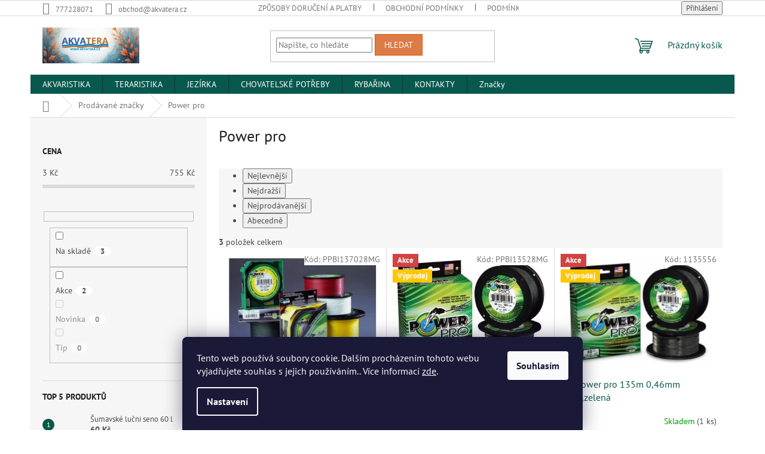

--- FILE ---
content_type: text/html; charset=utf-8
request_url: https://www.akvatera.cz/znacka/power-pro/
body_size: 29130
content:
<!doctype html><html lang="cs" dir="ltr" class="header-background-dark external-fonts-loaded"><head><meta charset="utf-8" /><meta name="viewport" content="width=device-width,initial-scale=1" /><title>Power pro - Akvatera</title><link rel="preconnect" href="https://cdn.myshoptet.com" /><link rel="dns-prefetch" href="https://cdn.myshoptet.com" /><link rel="preload" href="https://cdn.myshoptet.com/prj/dist/master/cms/libs/jquery/jquery-1.11.3.min.js" as="script" /><link href="https://cdn.myshoptet.com/prj/dist/master/cms/templates/frontend_templates/shared/css/font-face/pt-sans.css" rel="stylesheet"><link href="https://cdn.myshoptet.com/prj/dist/master/shop/dist/font-shoptet-11.css.62c94c7785ff2cea73b2.css" rel="stylesheet"><script>
dataLayer = [];
dataLayer.push({'shoptet' : {
    "pageId": -24,
    "pageType": "article",
    "currency": "CZK",
    "currencyInfo": {
        "decimalSeparator": ",",
        "exchangeRate": 1,
        "priceDecimalPlaces": 0,
        "symbol": "K\u010d",
        "symbolLeft": 0,
        "thousandSeparator": " "
    },
    "language": "cs",
    "projectId": 345339,
    "cartInfo": {
        "id": null,
        "freeShipping": false,
        "freeShippingFrom": 1000,
        "leftToFreeGift": {
            "formattedPrice": "0 K\u010d",
            "priceLeft": 0
        },
        "freeGift": false,
        "leftToFreeShipping": {
            "priceLeft": 1000,
            "dependOnRegion": 0,
            "formattedPrice": "1 000 K\u010d"
        },
        "discountCoupon": [],
        "getNoBillingShippingPrice": {
            "withoutVat": 0,
            "vat": 0,
            "withVat": 0
        },
        "cartItems": [],
        "taxMode": "ORDINARY"
    },
    "cart": [],
    "customer": {
        "priceRatio": 1,
        "priceListId": 1,
        "groupId": null,
        "registered": false,
        "mainAccount": false
    }
}});
dataLayer.push({'cookie_consent' : {
    "marketing": "denied",
    "analytics": "denied"
}});
document.addEventListener('DOMContentLoaded', function() {
    shoptet.consent.onAccept(function(agreements) {
        if (agreements.length == 0) {
            return;
        }
        dataLayer.push({
            'cookie_consent' : {
                'marketing' : (agreements.includes(shoptet.config.cookiesConsentOptPersonalisation)
                    ? 'granted' : 'denied'),
                'analytics': (agreements.includes(shoptet.config.cookiesConsentOptAnalytics)
                    ? 'granted' : 'denied')
            },
            'event': 'cookie_consent'
        });
    });
});
</script>
<meta property="og:type" content="website"><meta property="og:site_name" content="akvatera.cz"><meta property="og:url" content="https://www.akvatera.cz/znacka/power-pro/"><meta property="og:title" content="Power pro - Akvatera"><meta name="author" content="Akvatera"><meta name="web_author" content="Shoptet.cz"><meta name="dcterms.rightsHolder" content="www.akvatera.cz"><meta name="robots" content="index,follow"><meta property="og:image" content="https://cdn.myshoptet.com/usr/www.akvatera.cz/user/logos/akvatera_2.jpg?t=1769749697"><meta property="og:description" content="Power pro"><meta name="description" content="Power pro"><style>:root {--color-primary: #09584d;--color-primary-h: 172;--color-primary-s: 81%;--color-primary-l: 19%;--color-primary-hover: #c04b0c;--color-primary-hover-h: 21;--color-primary-hover-s: 88%;--color-primary-hover-l: 40%;--color-secondary: #dd7b46;--color-secondary-h: 21;--color-secondary-s: 69%;--color-secondary-l: 57%;--color-secondary-hover: #dc5309;--color-secondary-hover-h: 21;--color-secondary-hover-s: 92%;--color-secondary-hover-l: 45%;--color-tertiary: #dd7b46;--color-tertiary-h: 21;--color-tertiary-s: 69%;--color-tertiary-l: 57%;--color-tertiary-hover: #dc5309;--color-tertiary-hover-h: 21;--color-tertiary-hover-s: 92%;--color-tertiary-hover-l: 45%;--color-header-background: #09584d;--template-font: "PT Sans";--template-headings-font: "PT Sans";--header-background-url: url("[data-uri]");--cookies-notice-background: #1A1937;--cookies-notice-color: #F8FAFB;--cookies-notice-button-hover: #f5f5f5;--cookies-notice-link-hover: #27263f;--templates-update-management-preview-mode-content: "Náhled aktualizací šablony je aktivní pro váš prohlížeč."}</style>
    
    <link href="https://cdn.myshoptet.com/prj/dist/master/shop/dist/main-11.less.5a24dcbbdabfd189c152.css" rel="stylesheet" />
                <link href="https://cdn.myshoptet.com/prj/dist/master/shop/dist/mobile-header-v1-11.less.1ee105d41b5f713c21aa.css" rel="stylesheet" />
    
    <script>var shoptet = shoptet || {};</script>
    <script src="https://cdn.myshoptet.com/prj/dist/master/shop/dist/main-3g-header.js.27c4444ba5dd6be3416d.js"></script>
<!-- User include --><!-- project html code header -->
<meta name="google-site-verification" content="AU-5kwwx__3jENV4YJ0kKIMUoTWZf_22lKe1Ii5brjA" />

<!-- /User include --><link rel="shortcut icon" href="/favicon.png" type="image/x-icon" /><link rel="canonical" href="https://www.akvatera.cz/znacka/power-pro/" />    <script>
        var _hwq = _hwq || [];
        _hwq.push(['setKey', 'B6800887DB176FC9C266A8FE5255E9F1']);
        _hwq.push(['setTopPos', '0']);
        _hwq.push(['showWidget', '22']);
        (function() {
            var ho = document.createElement('script');
            ho.src = 'https://cz.im9.cz/direct/i/gjs.php?n=wdgt&sak=B6800887DB176FC9C266A8FE5255E9F1';
            var s = document.getElementsByTagName('script')[0]; s.parentNode.insertBefore(ho, s);
        })();
    </script>
    <!-- Global site tag (gtag.js) - Google Analytics -->
    <script async src="https://www.googletagmanager.com/gtag/js?id=UA-79782751-1"></script>
    <script>
        
        window.dataLayer = window.dataLayer || [];
        function gtag(){dataLayer.push(arguments);}
        

                    console.debug('default consent data');

            gtag('consent', 'default', {"ad_storage":"denied","analytics_storage":"denied","ad_user_data":"denied","ad_personalization":"denied","wait_for_update":500});
            dataLayer.push({
                'event': 'default_consent'
            });
        
        gtag('js', new Date());

                gtag('config', 'UA-79782751-1', { 'groups': "UA" });
        
        
                gtag('config', 'AW-11015144311', {"allow_enhanced_conversions":true});
        
        
        
        
        
        
        
        
        
        
        
        
        
        
        
        
        
        
        document.addEventListener('DOMContentLoaded', function() {
            if (typeof shoptet.tracking !== 'undefined') {
                for (var id in shoptet.tracking.bannersList) {
                    gtag('event', 'view_promotion', {
                        "send_to": "UA",
                        "promotions": [
                            {
                                "id": shoptet.tracking.bannersList[id].id,
                                "name": shoptet.tracking.bannersList[id].name,
                                "position": shoptet.tracking.bannersList[id].position
                            }
                        ]
                    });
                }
            }

            shoptet.consent.onAccept(function(agreements) {
                if (agreements.length !== 0) {
                    console.debug('gtag consent accept');
                    var gtagConsentPayload =  {
                        'ad_storage': agreements.includes(shoptet.config.cookiesConsentOptPersonalisation)
                            ? 'granted' : 'denied',
                        'analytics_storage': agreements.includes(shoptet.config.cookiesConsentOptAnalytics)
                            ? 'granted' : 'denied',
                                                                                                'ad_user_data': agreements.includes(shoptet.config.cookiesConsentOptPersonalisation)
                            ? 'granted' : 'denied',
                        'ad_personalization': agreements.includes(shoptet.config.cookiesConsentOptPersonalisation)
                            ? 'granted' : 'denied',
                        };
                    console.debug('update consent data', gtagConsentPayload);
                    gtag('consent', 'update', gtagConsentPayload);
                    dataLayer.push(
                        { 'event': 'update_consent' }
                    );
                }
            });
        });
    </script>
</head><body class="desktop id--24 in-znacka template-11 type-manufacturer-detail multiple-columns-body columns-3 ums_forms_redesign--off ums_a11y_category_page--on ums_discussion_rating_forms--off ums_flags_display_unification--on ums_a11y_login--on mobile-header-version-1"><noscript>
    <style>
        #header {
            padding-top: 0;
            position: relative !important;
            top: 0;
        }
        .header-navigation {
            position: relative !important;
        }
        .overall-wrapper {
            margin: 0 !important;
        }
        body:not(.ready) {
            visibility: visible !important;
        }
    </style>
    <div class="no-javascript">
        <div class="no-javascript__title">Musíte změnit nastavení vašeho prohlížeče</div>
        <div class="no-javascript__text">Podívejte se na: <a href="https://www.google.com/support/bin/answer.py?answer=23852">Jak povolit JavaScript ve vašem prohlížeči</a>.</div>
        <div class="no-javascript__text">Pokud používáte software na blokování reklam, může být nutné povolit JavaScript z této stránky.</div>
        <div class="no-javascript__text">Děkujeme.</div>
    </div>
</noscript>

        <div id="fb-root"></div>
        <script>
            window.fbAsyncInit = function() {
                FB.init({
                    autoLogAppEvents : true,
                    xfbml            : true,
                    version          : 'v24.0'
                });
            };
        </script>
        <script async defer crossorigin="anonymous" src="https://connect.facebook.net/cs_CZ/sdk.js#xfbml=1&version=v24.0"></script>    <div class="siteCookies siteCookies--bottom siteCookies--dark js-siteCookies" role="dialog" data-testid="cookiesPopup" data-nosnippet>
        <div class="siteCookies__form">
            <div class="siteCookies__content">
                <div class="siteCookies__text">
                    Tento web používá soubory cookie. Dalším procházením tohoto webu vyjadřujete souhlas s jejich používáním.. Více informací <a href="https://345339.myshoptet.com/podminky-ochrany-osobnich-udaju/" target="\">zde</a>.
                </div>
                <p class="siteCookies__links">
                    <button class="siteCookies__link js-cookies-settings" aria-label="Nastavení cookies" data-testid="cookiesSettings">Nastavení</button>
                </p>
            </div>
            <div class="siteCookies__buttonWrap">
                                <button class="siteCookies__button js-cookiesConsentSubmit" value="all" aria-label="Přijmout cookies" data-testid="buttonCookiesAccept">Souhlasím</button>
            </div>
        </div>
        <script>
            document.addEventListener("DOMContentLoaded", () => {
                const siteCookies = document.querySelector('.js-siteCookies');
                document.addEventListener("scroll", shoptet.common.throttle(() => {
                    const st = document.documentElement.scrollTop;
                    if (st > 1) {
                        siteCookies.classList.add('siteCookies--scrolled');
                    } else {
                        siteCookies.classList.remove('siteCookies--scrolled');
                    }
                }, 100));
            });
        </script>
    </div>
<a href="#content" class="skip-link sr-only">Přejít na obsah</a><div class="overall-wrapper"><div class="user-action"><div class="container">
    <div class="user-action-in">
                    <div id="login" class="user-action-login popup-widget login-widget" role="dialog" aria-labelledby="loginHeading">
        <div class="popup-widget-inner">
                            <h2 id="loginHeading">Přihlášení k vašemu účtu</h2><div id="customerLogin"><form action="/action/Customer/Login/" method="post" id="formLoginIncluded" class="csrf-enabled formLogin" data-testid="formLogin"><input type="hidden" name="referer" value="" /><div class="form-group"><div class="input-wrapper email js-validated-element-wrapper no-label"><input type="email" name="email" class="form-control" autofocus placeholder="E-mailová adresa (např. jan@novak.cz)" data-testid="inputEmail" autocomplete="email" required /></div></div><div class="form-group"><div class="input-wrapper password js-validated-element-wrapper no-label"><input type="password" name="password" class="form-control" placeholder="Heslo" data-testid="inputPassword" autocomplete="current-password" required /><span class="no-display">Nemůžete vyplnit toto pole</span><input type="text" name="surname" value="" class="no-display" /></div></div><div class="form-group"><div class="login-wrapper"><button type="submit" class="btn btn-secondary btn-text btn-login" data-testid="buttonSubmit">Přihlásit se</button><div class="password-helper"><a href="/registrace/" data-testid="signup" rel="nofollow">Nová registrace</a><a href="/klient/zapomenute-heslo/" rel="nofollow">Zapomenuté heslo</a></div></div></div></form>
</div>                    </div>
    </div>

                            <div id="cart-widget" class="user-action-cart popup-widget cart-widget loader-wrapper" data-testid="popupCartWidget" role="dialog" aria-hidden="true">
    <div class="popup-widget-inner cart-widget-inner place-cart-here">
        <div class="loader-overlay">
            <div class="loader"></div>
        </div>
    </div>

    <div class="cart-widget-button">
        <a href="/kosik/" class="btn btn-conversion" id="continue-order-button" rel="nofollow" data-testid="buttonNextStep">Pokračovat do košíku</a>
    </div>
</div>
            </div>
</div>
</div><div class="top-navigation-bar" data-testid="topNavigationBar">

    <div class="container">

        <div class="top-navigation-contacts">
            <strong>Zákaznická podpora:</strong><a href="tel:777228071" class="project-phone" aria-label="Zavolat na 777228071" data-testid="contactboxPhone"><span>777228071</span></a><a href="mailto:obchod@akvatera.cz" class="project-email" data-testid="contactboxEmail"><span>obchod@akvatera.cz</span></a>        </div>

                            <div class="top-navigation-menu">
                <div class="top-navigation-menu-trigger"></div>
                <ul class="top-navigation-bar-menu">
                                            <li class="top-navigation-menu-item-27">
                            <a href="/zpusoby-doruceni/">Způsoby doručení a platby</a>
                        </li>
                                            <li class="top-navigation-menu-item-39">
                            <a href="/obchodni-podminky/">Obchodní podmínky</a>
                        </li>
                                            <li class="top-navigation-menu-item-691">
                            <a href="/podminky-ochrany-osobnich-udaju/">Podmínky ochrany osobních údajů </a>
                        </li>
                                            <li class="top-navigation-menu-item-3030">
                            <a href="/vraceni-zbozi-a-reklamace/">Vrácení zboží a reklamace</a>
                        </li>
                                            <li class="top-navigation-menu-item-3033">
                            <a href="/elektronicka-evidence-trzeb/">Elektronická evidence tržeb</a>
                        </li>
                                    </ul>
                <ul class="top-navigation-bar-menu-helper"></ul>
            </div>
        
        <div class="top-navigation-tools top-navigation-tools--language">
            <div class="responsive-tools">
                <a href="#" class="toggle-window" data-target="search" aria-label="Hledat" data-testid="linkSearchIcon"></a>
                                                            <a href="#" class="toggle-window" data-target="login"></a>
                                                    <a href="#" class="toggle-window" data-target="navigation" aria-label="Menu" data-testid="hamburgerMenu"></a>
            </div>
                        <button class="top-nav-button top-nav-button-login toggle-window" type="button" data-target="login" aria-haspopup="dialog" aria-controls="login" aria-expanded="false" data-testid="signin"><span>Přihlášení</span></button>        </div>

    </div>

</div>
<header id="header"><div class="container navigation-wrapper">
    <div class="header-top">
        <div class="site-name-wrapper">
            <div class="site-name"><a href="/" data-testid="linkWebsiteLogo"><img src="https://cdn.myshoptet.com/usr/www.akvatera.cz/user/logos/akvatera_2.jpg" alt="Akvatera" fetchpriority="low" /></a></div>        </div>
        <div class="search" itemscope itemtype="https://schema.org/WebSite">
            <meta itemprop="headline" content="Prodávané značky"/><meta itemprop="url" content="https://www.akvatera.cz"/><meta itemprop="text" content="Power pro"/>            <form action="/action/ProductSearch/prepareString/" method="post"
    id="formSearchForm" class="search-form compact-form js-search-main"
    itemprop="potentialAction" itemscope itemtype="https://schema.org/SearchAction" data-testid="searchForm">
    <fieldset>
        <meta itemprop="target"
            content="https://www.akvatera.cz/vyhledavani/?string={string}"/>
        <input type="hidden" name="language" value="cs"/>
        
            
<input
    type="search"
    name="string"
        class="query-input form-control search-input js-search-input"
    placeholder="Napište, co hledáte"
    autocomplete="off"
    required
    itemprop="query-input"
    aria-label="Vyhledávání"
    data-testid="searchInput"
>
            <button type="submit" class="btn btn-default" data-testid="searchBtn">Hledat</button>
        
    </fieldset>
</form>
        </div>
        <div class="navigation-buttons">
                
    <a href="/kosik/" class="btn btn-icon toggle-window cart-count" data-target="cart" data-hover="true" data-redirect="true" data-testid="headerCart" rel="nofollow" aria-haspopup="dialog" aria-expanded="false" aria-controls="cart-widget">
        
                <span class="sr-only">Nákupní košík</span>
        
            <span class="cart-price visible-lg-inline-block" data-testid="headerCartPrice">
                                    Prázdný košík                            </span>
        
    
            </a>
        </div>
    </div>
    <nav id="navigation" aria-label="Hlavní menu" data-collapsible="true"><div class="navigation-in menu"><ul class="menu-level-1" role="menubar" data-testid="headerMenuItems"><li class="menu-item-693 ext" role="none"><a href="/akvaristika/" data-testid="headerMenuItem" role="menuitem" aria-haspopup="true" aria-expanded="false"><b>AKVARISTIKA</b><span class="submenu-arrow"></span></a><ul class="menu-level-2" aria-label="AKVARISTIKA" tabindex="-1" role="menu"><li class="menu-item-705 has-third-level" role="none"><a href="/akvaria/" class="menu-image" data-testid="headerMenuItem" tabindex="-1" aria-hidden="true"><img src="data:image/svg+xml,%3Csvg%20width%3D%22140%22%20height%3D%22100%22%20xmlns%3D%22http%3A%2F%2Fwww.w3.org%2F2000%2Fsvg%22%3E%3C%2Fsvg%3E" alt="" aria-hidden="true" width="140" height="100"  data-src="https://cdn.myshoptet.com/usr/www.akvatera.cz/user/categories/thumb/akvarium-40x25x25-cm-rovne-25l-diversa.jpg" fetchpriority="low" /></a><div><a href="/akvaria/" data-testid="headerMenuItem" role="menuitem"><span>Akvária</span></a>
                                                    <ul class="menu-level-3" role="menu">
                                                                    <li class="menu-item-4278" role="none">
                                        <a href="/akvaria-akvatera/" data-testid="headerMenuItem" role="menuitem">
                                            Akvatera</a>,                                    </li>
                                                                    <li class="menu-item-3504" role="none">
                                        <a href="/akvaria-diversa/" data-testid="headerMenuItem" role="menuitem">
                                            Diversa</a>                                    </li>
                                                            </ul>
                        </div></li><li class="menu-item-1074 has-third-level" role="none"><a href="/akvarijni-sety/" class="menu-image" data-testid="headerMenuItem" tabindex="-1" aria-hidden="true"><img src="data:image/svg+xml,%3Csvg%20width%3D%22140%22%20height%3D%22100%22%20xmlns%3D%22http%3A%2F%2Fwww.w3.org%2F2000%2Fsvg%22%3E%3C%2Fsvg%3E" alt="" aria-hidden="true" width="140" height="100"  data-src="https://cdn.myshoptet.com/usr/www.akvatera.cz/user/categories/thumb/sta__en___soubor_(2).jpg" fetchpriority="low" /></a><div><a href="/akvarijni-sety/" data-testid="headerMenuItem" role="menuitem"><span>Akvarijní sety</span></a>
                                                    <ul class="menu-level-3" role="menu">
                                                                    <li class="menu-item-5667" role="none">
                                        <a href="/akvarijni-sety-diversa/" data-testid="headerMenuItem" role="menuitem">
                                            Diversa</a>,                                    </li>
                                                                    <li class="menu-item-5670" role="none">
                                        <a href="/akvarijni-sety-hailea/" data-testid="headerMenuItem" role="menuitem">
                                            Hailea</a>,                                    </li>
                                                                    <li class="menu-item-5673" role="none">
                                        <a href="/akvarijni-seta-eheim/" data-testid="headerMenuItem" role="menuitem">
                                            Eheim</a>,                                    </li>
                                                                    <li class="menu-item-5682" role="none">
                                        <a href="/akvarijni-sety-jk-animals/" data-testid="headerMenuItem" role="menuitem">
                                            JK Animals</a>,                                    </li>
                                                                    <li class="menu-item-5664" role="none">
                                        <a href="/akvarijni-sety-tetra/" data-testid="headerMenuItem" role="menuitem">
                                            Tetra</a>                                    </li>
                                                            </ul>
                        </div></li><li class="menu-item-1266 has-third-level" role="none"><a href="/stolky-diversa/" class="menu-image" data-testid="headerMenuItem" tabindex="-1" aria-hidden="true"><img src="data:image/svg+xml,%3Csvg%20width%3D%22140%22%20height%3D%22100%22%20xmlns%3D%22http%3A%2F%2Fwww.w3.org%2F2000%2Fsvg%22%3E%3C%2Fsvg%3E" alt="" aria-hidden="true" width="140" height="100"  data-src="https://cdn.myshoptet.com/usr/www.akvatera.cz/user/categories/thumb/sta__en___soubor_(16)-2.jpg" fetchpriority="low" /></a><div><a href="/stolky-diversa/" data-testid="headerMenuItem" role="menuitem"><span>Akvarijní skříňky a stolky</span></a>
                                                    <ul class="menu-level-3" role="menu">
                                                                    <li class="menu-item-1263" role="none">
                                        <a href="/skrinky-pod-akvaria/" data-testid="headerMenuItem" role="menuitem">
                                            Stolky</a>,                                    </li>
                                                                    <li class="menu-item-6022" role="none">
                                        <a href="/stolky-2/" data-testid="headerMenuItem" role="menuitem">
                                            Skříňky</a>                                    </li>
                                                            </ul>
                        </div></li><li class="menu-item-1452 has-third-level" role="none"><a href="/dekorace/" class="menu-image" data-testid="headerMenuItem" tabindex="-1" aria-hidden="true"><img src="data:image/svg+xml,%3Csvg%20width%3D%22140%22%20height%3D%22100%22%20xmlns%3D%22http%3A%2F%2Fwww.w3.org%2F2000%2Fsvg%22%3E%3C%2Fsvg%3E" alt="" aria-hidden="true" width="140" height="100"  data-src="https://cdn.myshoptet.com/usr/www.akvatera.cz/user/categories/thumb/images.jpg" fetchpriority="low" /></a><div><a href="/dekorace/" data-testid="headerMenuItem" role="menuitem"><span>Dekorace do akvárií</span></a>
                                                    <ul class="menu-level-3" role="menu">
                                                                    <li class="menu-item-3519" role="none">
                                        <a href="/aqua-excellent/" data-testid="headerMenuItem" role="menuitem">
                                            Aqua Excellent</a>,                                    </li>
                                                                    <li class="menu-item-3522" role="none">
                                        <a href="/dekorace-diversa/" data-testid="headerMenuItem" role="menuitem">
                                            Diversa</a>,                                    </li>
                                                                    <li class="menu-item-3525" role="none">
                                        <a href="/dekorace-jbl/" data-testid="headerMenuItem" role="menuitem">
                                            JBL</a>,                                    </li>
                                                                    <li class="menu-item-3531" role="none">
                                        <a href="/dekorace-resun/" data-testid="headerMenuItem" role="menuitem">
                                            Resun</a>,                                    </li>
                                                                    <li class="menu-item-3510" role="none">
                                        <a href="/kameny/" data-testid="headerMenuItem" role="menuitem">
                                            Sera</a>,                                    </li>
                                                                    <li class="menu-item-3534" role="none">
                                        <a href="/dekorace-trixie/" data-testid="headerMenuItem" role="menuitem">
                                            Trixie</a>,                                    </li>
                                                                    <li class="menu-item-6111" role="none">
                                        <a href="/kameny-do-akvaria/" data-testid="headerMenuItem" role="menuitem">
                                            Kameny</a>,                                    </li>
                                                                    <li class="menu-item-1686" role="none">
                                        <a href="/koreny/" data-testid="headerMenuItem" role="menuitem">
                                            Kořeny</a>,                                    </li>
                                                                    <li class="menu-item-3546" role="none">
                                        <a href="/rostliny-plastove/" data-testid="headerMenuItem" role="menuitem">
                                            Rostliny</a>,                                    </li>
                                                                    <li class="menu-item-3528" role="none">
                                        <a href="/dekorace-ostatni/" data-testid="headerMenuItem" role="menuitem">
                                            Ostatní</a>                                    </li>
                                                            </ul>
                        </div></li><li class="menu-item-3990 has-third-level" role="none"><a href="/osvetleni-5/" class="menu-image" data-testid="headerMenuItem" tabindex="-1" aria-hidden="true"><img src="data:image/svg+xml,%3Csvg%20width%3D%22140%22%20height%3D%22100%22%20xmlns%3D%22http%3A%2F%2Fwww.w3.org%2F2000%2Fsvg%22%3E%3C%2Fsvg%3E" alt="" aria-hidden="true" width="140" height="100"  data-src="https://cdn.myshoptet.com/usr/www.akvatera.cz/user/categories/thumb/sta__en___soubor_(10)-2.jpg" fetchpriority="low" /></a><div><a href="/osvetleni-5/" data-testid="headerMenuItem" role="menuitem"><span>Osvětlení</span></a>
                                                    <ul class="menu-level-3" role="menu">
                                                                    <li class="menu-item-6037" role="none">
                                        <a href="/dekly/" data-testid="headerMenuItem" role="menuitem">
                                            Kryty</a>,                                    </li>
                                                                    <li class="menu-item-4044" role="none">
                                        <a href="/lampicky/" data-testid="headerMenuItem" role="menuitem">
                                            Lampičky</a>,                                    </li>
                                                                    <li class="menu-item-4053" role="none">
                                        <a href="/osvetlovaci-rampy/" data-testid="headerMenuItem" role="menuitem">
                                            Rampy</a>,                                    </li>
                                                                    <li class="menu-item-1704" role="none">
                                        <a href="/reflektory/" data-testid="headerMenuItem" role="menuitem">
                                            Reflektory</a>,                                    </li>
                                                                    <li class="menu-item-4047" role="none">
                                        <a href="/nd-osvetleni-2/" data-testid="headerMenuItem" role="menuitem">
                                            Náhradní díly</a>,                                    </li>
                                                                    <li class="menu-item-4113" role="none">
                                        <a href="/spinaci-hodiny/" data-testid="headerMenuItem" role="menuitem">
                                            Spínací hodiny a stmívače</a>,                                    </li>
                                                                    <li class="menu-item-4122" role="none">
                                        <a href="/zarivky-t5-t8-dz-e27/" data-testid="headerMenuItem" role="menuitem">
                                            Zářivky</a>                                    </li>
                                                            </ul>
                        </div></li><li class="menu-item-3567 has-third-level" role="none"><a href="/pozadi/" class="menu-image" data-testid="headerMenuItem" tabindex="-1" aria-hidden="true"><img src="data:image/svg+xml,%3Csvg%20width%3D%22140%22%20height%3D%22100%22%20xmlns%3D%22http%3A%2F%2Fwww.w3.org%2F2000%2Fsvg%22%3E%3C%2Fsvg%3E" alt="" aria-hidden="true" width="140" height="100"  data-src="https://cdn.myshoptet.com/usr/www.akvatera.cz/user/categories/thumb/sta__en___soubor_(4).jpg" fetchpriority="low" /></a><div><a href="/pozadi/" data-testid="headerMenuItem" role="menuitem"><span>Pozadí a tapety</span></a>
                                                    <ul class="menu-level-3" role="menu">
                                                                    <li class="menu-item-3000" role="none">
                                        <a href="/kryty-na-filtr-a-topeni/" data-testid="headerMenuItem" role="menuitem">
                                            Kryty na filtry a topení</a>,                                    </li>
                                                                    <li class="menu-item-6043" role="none">
                                        <a href="/pozadi-2/" data-testid="headerMenuItem" role="menuitem">
                                            Pozadí</a>,                                    </li>
                                                                    <li class="menu-item-1743" role="none">
                                        <a href="/tapety/" data-testid="headerMenuItem" role="menuitem">
                                            Tapety</a>                                    </li>
                                                            </ul>
                        </div></li><li class="menu-item-3723 has-third-level" role="none"><a href="/akvarijni-technika/" class="menu-image" data-testid="headerMenuItem" tabindex="-1" aria-hidden="true"><img src="data:image/svg+xml,%3Csvg%20width%3D%22140%22%20height%3D%22100%22%20xmlns%3D%22http%3A%2F%2Fwww.w3.org%2F2000%2Fsvg%22%3E%3C%2Fsvg%3E" alt="" aria-hidden="true" width="140" height="100"  data-src="https://cdn.myshoptet.com/usr/www.akvatera.cz/user/categories/thumb/sta__en___soubor.jpg" fetchpriority="low" /></a><div><a href="/akvarijni-technika/" data-testid="headerMenuItem" role="menuitem"><span>Technika</span></a>
                                                    <ul class="menu-level-3" role="menu">
                                                                    <li class="menu-item-3726" role="none">
                                        <a href="/cerpadla-23/" data-testid="headerMenuItem" role="menuitem">
                                            Čerpadla</a>,                                    </li>
                                                                    <li class="menu-item-3750" role="none">
                                        <a href="/filtry/" data-testid="headerMenuItem" role="menuitem">
                                            Filtry</a>,                                    </li>
                                                                    <li class="menu-item-1731" role="none">
                                        <a href="/hadicky/" data-testid="headerMenuItem" role="menuitem">
                                            Hadičky</a>,                                    </li>
                                                                    <li class="menu-item-1578" role="none">
                                        <a href="/krmitka/" data-testid="headerMenuItem" role="menuitem">
                                            Krmítka</a>,                                    </li>
                                                                    <li class="menu-item-4164" role="none">
                                        <a href="/topna-teliska/" data-testid="headerMenuItem" role="menuitem">
                                            Topná tělíska</a>,                                    </li>
                                                                    <li class="menu-item-4197" role="none">
                                        <a href="/uv-lampy/" data-testid="headerMenuItem" role="menuitem">
                                            UV Lampy</a>,                                    </li>
                                                                    <li class="menu-item-6034" role="none">
                                        <a href="/vzduchovani-2/" data-testid="headerMenuItem" role="menuitem">
                                            Vzduchování</a>,                                    </li>
                                                                    <li class="menu-item-4764" role="none">
                                        <a href="/technika-more/" data-testid="headerMenuItem" role="menuitem">
                                            Mořská akvaristika</a>                                    </li>
                                                            </ul>
                        </div></li><li class="menu-item-3600 has-third-level" role="none"><a href="/sterky-pisky-substraty/" class="menu-image" data-testid="headerMenuItem" tabindex="-1" aria-hidden="true"><img src="data:image/svg+xml,%3Csvg%20width%3D%22140%22%20height%3D%22100%22%20xmlns%3D%22http%3A%2F%2Fwww.w3.org%2F2000%2Fsvg%22%3E%3C%2Fsvg%3E" alt="" aria-hidden="true" width="140" height="100"  data-src="https://cdn.myshoptet.com/usr/www.akvatera.cz/user/categories/thumb/sta__en___soubor_(5).jpg" fetchpriority="low" /></a><div><a href="/sterky-pisky-substraty/" data-testid="headerMenuItem" role="menuitem"><span>Drtě, písky, substráty</span></a>
                                                    <ul class="menu-level-3" role="menu">
                                                                    <li class="menu-item-3618" role="none">
                                        <a href="/pisky-barevne-aqua-excellent/" data-testid="headerMenuItem" role="menuitem">
                                            Drtě Aqua Excellent</a>,                                    </li>
                                                                    <li class="menu-item-3603" role="none">
                                        <a href="/pisky/" data-testid="headerMenuItem" role="menuitem">
                                            Písky</a>,                                    </li>
                                                                    <li class="menu-item-3633" role="none">
                                        <a href="/substraty/" data-testid="headerMenuItem" role="menuitem">
                                            Substráty</a>                                    </li>
                                                            </ul>
                        </div></li><li class="menu-item-6031 has-third-level" role="none"><a href="/potreby--udrzba/" class="menu-image" data-testid="headerMenuItem" tabindex="-1" aria-hidden="true"><img src="data:image/svg+xml,%3Csvg%20width%3D%22140%22%20height%3D%22100%22%20xmlns%3D%22http%3A%2F%2Fwww.w3.org%2F2000%2Fsvg%22%3E%3C%2Fsvg%3E" alt="" aria-hidden="true" width="140" height="100"  data-src="https://cdn.myshoptet.com/usr/www.akvatera.cz/user/categories/thumb/sta__en___soubor_(15)-19.jpg" fetchpriority="low" /></a><div><a href="/potreby--udrzba/" data-testid="headerMenuItem" role="menuitem"><span>Péče a údržba</span></a>
                                                    <ul class="menu-level-3" role="menu">
                                                                    <li class="menu-item-4395" role="none">
                                        <a href="/pece-o-akvarium/" data-testid="headerMenuItem" role="menuitem">
                                            Akvárium</a>,                                    </li>
                                                                    <li class="menu-item-4422" role="none">
                                        <a href="/pece-o-rostliny/" data-testid="headerMenuItem" role="menuitem">
                                            Rostliny</a>,                                    </li>
                                                                    <li class="menu-item-4476" role="none">
                                        <a href="/pece-o-vodu/" data-testid="headerMenuItem" role="menuitem">
                                            Voda</a>                                    </li>
                                                            </ul>
                        </div></li><li class="menu-item-1557 has-third-level" role="none"><a href="/potreby/" class="menu-image" data-testid="headerMenuItem" tabindex="-1" aria-hidden="true"><img src="data:image/svg+xml,%3Csvg%20width%3D%22140%22%20height%3D%22100%22%20xmlns%3D%22http%3A%2F%2Fwww.w3.org%2F2000%2Fsvg%22%3E%3C%2Fsvg%3E" alt="" aria-hidden="true" width="140" height="100"  data-src="https://cdn.myshoptet.com/usr/www.akvatera.cz/user/categories/thumb/sta__en___soubor_(6).jpg" fetchpriority="low" /></a><div><a href="/potreby/" data-testid="headerMenuItem" role="menuitem"><span>Potřeby</span></a>
                                                    <ul class="menu-level-3" role="menu">
                                                                    <li class="menu-item-1749" role="none">
                                        <a href="/pasticky-na-sneky/" data-testid="headerMenuItem" role="menuitem">
                                            Pastičky na šneky</a>,                                    </li>
                                                                    <li class="menu-item-1695" role="none">
                                        <a href="/porodnicky/" data-testid="headerMenuItem" role="menuitem">
                                            Porodničky</a>,                                    </li>
                                                                    <li class="menu-item-1752" role="none">
                                        <a href="/prisavky/" data-testid="headerMenuItem" role="menuitem">
                                            Přísavky</a>,                                    </li>
                                                                    <li class="menu-item-4806" role="none">
                                        <a href="/knihy-akvarijni/" data-testid="headerMenuItem" role="menuitem">
                                            Odborné knihy pro akvaristy</a>,                                    </li>
                                                                    <li class="menu-item-2556" role="none">
                                        <a href="/sacky-na-ryby/" data-testid="headerMenuItem" role="menuitem">
                                            Sáčky na ryby</a>,                                    </li>
                                                                    <li class="menu-item-3678" role="none">
                                        <a href="/silikony/" data-testid="headerMenuItem" role="menuitem">
                                            Silikony</a>,                                    </li>
                                                                    <li class="menu-item-1626" role="none">
                                        <a href="/sitky-a-fajfky/" data-testid="headerMenuItem" role="menuitem">
                                            Síťky a chytače</a>,                                    </li>
                                                                    <li class="menu-item-1710" role="none">
                                        <a href="/teplomery/" data-testid="headerMenuItem" role="menuitem">
                                            Teploměry</a>                                    </li>
                                                            </ul>
                        </div></li><li class="menu-item-1569 has-third-level" role="none"><a href="/krmiva/" class="menu-image" data-testid="headerMenuItem" tabindex="-1" aria-hidden="true"><img src="data:image/svg+xml,%3Csvg%20width%3D%22140%22%20height%3D%22100%22%20xmlns%3D%22http%3A%2F%2Fwww.w3.org%2F2000%2Fsvg%22%3E%3C%2Fsvg%3E" alt="" aria-hidden="true" width="140" height="100"  data-src="https://cdn.myshoptet.com/usr/www.akvatera.cz/user/categories/thumb/7607_0.jpg" fetchpriority="low" /></a><div><a href="/krmiva/" data-testid="headerMenuItem" role="menuitem"><span>Krmiva</span></a>
                                                    <ul class="menu-level-3" role="menu">
                                                                    <li class="menu-item-2751" role="none">
                                        <a href="/krmiva-more/" data-testid="headerMenuItem" role="menuitem">
                                            Mořské ryby</a>,                                    </li>
                                                                    <li class="menu-item-1581" role="none">
                                        <a href="/prodac/" data-testid="headerMenuItem" role="menuitem">
                                            Prodac</a>,                                    </li>
                                                                    <li class="menu-item-1584" role="none">
                                        <a href="/sera/" data-testid="headerMenuItem" role="menuitem">
                                            Sera</a>,                                    </li>
                                                                    <li class="menu-item-1572" role="none">
                                        <a href="/tetra/" data-testid="headerMenuItem" role="menuitem">
                                            Tetra</a>,                                    </li>
                                                                    <li class="menu-item-1587" role="none">
                                        <a href="/vitaminy/" data-testid="headerMenuItem" role="menuitem">
                                            Vitamíny</a>                                    </li>
                                                            </ul>
                        </div></li></ul></li>
<li class="menu-item-699 ext" role="none"><a href="/teraristika/" data-testid="headerMenuItem" role="menuitem" aria-haspopup="true" aria-expanded="false"><b>TERARISTIKA</b><span class="submenu-arrow"></span></a><ul class="menu-level-2" aria-label="TERARISTIKA" tabindex="-1" role="menu"><li class="menu-item-1122 has-third-level" role="none"><a href="/teraria/" class="menu-image" data-testid="headerMenuItem" tabindex="-1" aria-hidden="true"><img src="data:image/svg+xml,%3Csvg%20width%3D%22140%22%20height%3D%22100%22%20xmlns%3D%22http%3A%2F%2Fwww.w3.org%2F2000%2Fsvg%22%3E%3C%2Fsvg%3E" alt="" aria-hidden="true" width="140" height="100"  data-src="https://cdn.myshoptet.com/usr/www.akvatera.cz/user/categories/thumb/sta__en___soubor_(2)-1.jpg" fetchpriority="low" /></a><div><a href="/teraria/" data-testid="headerMenuItem" role="menuitem"><span>Terária</span></a>
                                                    <ul class="menu-level-3" role="menu">
                                                                    <li class="menu-item-5998" role="none">
                                        <a href="/teraria-akvatera/" data-testid="headerMenuItem" role="menuitem">
                                            Akvatera</a>,                                    </li>
                                                                    <li class="menu-item-5773" role="none">
                                        <a href="/teraria-diversa/" data-testid="headerMenuItem" role="menuitem">
                                            Diversa</a>,                                    </li>
                                                                    <li class="menu-item-2583" role="none">
                                        <a href="/teraria-exo-terra/" data-testid="headerMenuItem" role="menuitem">
                                            Exo Terra</a>,                                    </li>
                                                                    <li class="menu-item-6001" role="none">
                                        <a href="/teraria-repti-planet/" data-testid="headerMenuItem" role="menuitem">
                                            Repti Planet</a>                                    </li>
                                                            </ul>
                        </div></li><li class="menu-item-1683 has-third-level" role="none"><a href="/dekorace-2/" class="menu-image" data-testid="headerMenuItem" tabindex="-1" aria-hidden="true"><img src="data:image/svg+xml,%3Csvg%20width%3D%22140%22%20height%3D%22100%22%20xmlns%3D%22http%3A%2F%2Fwww.w3.org%2F2000%2Fsvg%22%3E%3C%2Fsvg%3E" alt="" aria-hidden="true" width="140" height="100"  data-src="https://cdn.myshoptet.com/usr/www.akvatera.cz/user/categories/thumb/sta__en___soubor_(4)-1.jpg" fetchpriority="low" /></a><div><a href="/dekorace-2/" data-testid="headerMenuItem" role="menuitem"><span>Dekorace</span></a>
                                                    <ul class="menu-level-3" role="menu">
                                                                    <li class="menu-item-2514" role="none">
                                        <a href="/ukryty--koreny-vodopady/" data-testid="headerMenuItem" role="menuitem">
                                            Úkryty, kořeny,vodopády</a>,                                    </li>
                                                                    <li class="menu-item-2523" role="none">
                                        <a href="/umele-rostliny-2/" data-testid="headerMenuItem" role="menuitem">
                                            Umělé rostliny</a>,                                    </li>
                                                                    <li class="menu-item-2997" role="none">
                                        <a href="/diversa-dekorace/" data-testid="headerMenuItem" role="menuitem">
                                            Diversa dekorace</a>,                                    </li>
                                                                    <li class="menu-item-3021" role="none">
                                        <a href="/prirodni-dekorace/" data-testid="headerMenuItem" role="menuitem">
                                            Přírodní dekorace</a>,                                    </li>
                                                                    <li class="menu-item-4824" role="none">
                                        <a href="/bazenky/" data-testid="headerMenuItem" role="menuitem">
                                            Bazénky</a>,                                    </li>
                                                                    <li class="menu-item-4863" role="none">
                                        <a href="/dekorace-terarijni/" data-testid="headerMenuItem" role="menuitem">
                                            Dekorace Terarijní</a>,                                    </li>
                                                                    <li class="menu-item-4866" role="none">
                                        <a href="/ostruvky-terarijni/" data-testid="headerMenuItem" role="menuitem">
                                            Ostrůvky Terarijní</a>                                    </li>
                                                            </ul>
                        </div></li><li class="menu-item-1716 has-third-level" role="none"><a href="/terarijni-osvetleni/" class="menu-image" data-testid="headerMenuItem" tabindex="-1" aria-hidden="true"><img src="data:image/svg+xml,%3Csvg%20width%3D%22140%22%20height%3D%22100%22%20xmlns%3D%22http%3A%2F%2Fwww.w3.org%2F2000%2Fsvg%22%3E%3C%2Fsvg%3E" alt="" aria-hidden="true" width="140" height="100"  data-src="https://cdn.myshoptet.com/usr/www.akvatera.cz/user/categories/thumb/sta__en___soubor_(5)-1.jpg" fetchpriority="low" /></a><div><a href="/terarijni-osvetleni/" data-testid="headerMenuItem" role="menuitem"><span>Osvětlení</span></a>
                                                    <ul class="menu-level-3" role="menu">
                                                                    <li class="menu-item-1719" role="none">
                                        <a href="/lampy-objimky-a-kryty/" data-testid="headerMenuItem" role="menuitem">
                                            Lampy,objímky a kryty</a>,                                    </li>
                                                                    <li class="menu-item-1728" role="none">
                                        <a href="/zarovky/" data-testid="headerMenuItem" role="menuitem">
                                            Žárovky</a>,                                    </li>
                                                                    <li class="menu-item-1782" role="none">
                                        <a href="/predradniky/" data-testid="headerMenuItem" role="menuitem">
                                            Předřadníky</a>,                                    </li>
                                                                    <li class="menu-item-2715" role="none">
                                        <a href="/zarivky/" data-testid="headerMenuItem" role="menuitem">
                                            Zářivky</a>,                                    </li>
                                                                    <li class="menu-item-3006" role="none">
                                        <a href="/dekl-s-osvetlenim/" data-testid="headerMenuItem" role="menuitem">
                                            Dekl s osvětlením</a>                                    </li>
                                                            </ul>
                        </div></li><li class="menu-item-1722 has-third-level" role="none"><a href="/pozadi-do-terarii/" class="menu-image" data-testid="headerMenuItem" tabindex="-1" aria-hidden="true"><img src="data:image/svg+xml,%3Csvg%20width%3D%22140%22%20height%3D%22100%22%20xmlns%3D%22http%3A%2F%2Fwww.w3.org%2F2000%2Fsvg%22%3E%3C%2Fsvg%3E" alt="" aria-hidden="true" width="140" height="100"  data-src="https://cdn.myshoptet.com/usr/www.akvatera.cz/user/categories/thumb/sta__en___soubor_(6)-1.jpg" fetchpriority="low" /></a><div><a href="/pozadi-do-terarii/" data-testid="headerMenuItem" role="menuitem"><span>Pozadí</span></a>
                                                    <ul class="menu-level-3" role="menu">
                                                                    <li class="menu-item-3591" role="none">
                                        <a href="/pozadi-thin-pupe/" data-testid="headerMenuItem" role="menuitem">
                                            Pozadí Thin Pupe</a>,                                    </li>
                                                                    <li class="menu-item-1725" role="none">
                                        <a href="/pozadi-plasticke/" data-testid="headerMenuItem" role="menuitem">
                                            Pozadí plastické</a>,                                    </li>
                                                                    <li class="menu-item-5607" role="none">
                                        <a href="/pozadi-coco/" data-testid="headerMenuItem" role="menuitem">
                                            Pozadí COCO</a>,                                    </li>
                                                                    <li class="menu-item-5613" role="none">
                                        <a href="/pozadi-korek/" data-testid="headerMenuItem" role="menuitem">
                                            Pozadí Korek</a>                                    </li>
                                                            </ul>
                        </div></li><li class="menu-item-2529 has-third-level" role="none"><a href="/technika-25/" class="menu-image" data-testid="headerMenuItem" tabindex="-1" aria-hidden="true"><img src="data:image/svg+xml,%3Csvg%20width%3D%22140%22%20height%3D%22100%22%20xmlns%3D%22http%3A%2F%2Fwww.w3.org%2F2000%2Fsvg%22%3E%3C%2Fsvg%3E" alt="" aria-hidden="true" width="140" height="100"  data-src="https://cdn.myshoptet.com/usr/www.akvatera.cz/user/categories/thumb/sta__en___soubor_(9).jpg" fetchpriority="low" /></a><div><a href="/technika-25/" data-testid="headerMenuItem" role="menuitem"><span>Technika</span></a>
                                                    <ul class="menu-level-3" role="menu">
                                                                    <li class="menu-item-2532" role="none">
                                        <a href="/teplomery-vlhkomery/" data-testid="headerMenuItem" role="menuitem">
                                            Teploměry,vlhkoměry</a>,                                    </li>
                                                                    <li class="menu-item-2709" role="none">
                                        <a href="/cerpadla--filtry/" data-testid="headerMenuItem" role="menuitem">
                                            Čerpadla, filtry</a>,                                    </li>
                                                                    <li class="menu-item-5586" role="none">
                                        <a href="/mlhovace/" data-testid="headerMenuItem" role="menuitem">
                                            Mlhovače, dešťovače</a>                                    </li>
                                                            </ul>
                        </div></li><li class="menu-item-2664 has-third-level" role="none"><a href="/topeni/" class="menu-image" data-testid="headerMenuItem" tabindex="-1" aria-hidden="true"><img src="data:image/svg+xml,%3Csvg%20width%3D%22140%22%20height%3D%22100%22%20xmlns%3D%22http%3A%2F%2Fwww.w3.org%2F2000%2Fsvg%22%3E%3C%2Fsvg%3E" alt="" aria-hidden="true" width="140" height="100"  data-src="https://cdn.myshoptet.com/usr/www.akvatera.cz/user/categories/thumb/sta__en___soubor_(11).jpg" fetchpriority="low" /></a><div><a href="/topeni/" data-testid="headerMenuItem" role="menuitem"><span>Topení</span></a>
                                                    <ul class="menu-level-3" role="menu">
                                                                    <li class="menu-item-2667" role="none">
                                        <a href="/topne-kameny/" data-testid="headerMenuItem" role="menuitem">
                                            Topné kameny</a>,                                    </li>
                                                                    <li class="menu-item-2730" role="none">
                                        <a href="/topne-kabely/" data-testid="headerMenuItem" role="menuitem">
                                            Topné kabely</a>,                                    </li>
                                                                    <li class="menu-item-2976" role="none">
                                        <a href="/podlozky/" data-testid="headerMenuItem" role="menuitem">
                                            Podložky</a>                                    </li>
                                                            </ul>
                        </div></li><li class="menu-item-2535 has-third-level" role="none"><a href="/podestylky-pro-plazy/" class="menu-image" data-testid="headerMenuItem" tabindex="-1" aria-hidden="true"><img src="data:image/svg+xml,%3Csvg%20width%3D%22140%22%20height%3D%22100%22%20xmlns%3D%22http%3A%2F%2Fwww.w3.org%2F2000%2Fsvg%22%3E%3C%2Fsvg%3E" alt="" aria-hidden="true" width="140" height="100"  data-src="https://cdn.myshoptet.com/usr/www.akvatera.cz/user/categories/thumb/terarijni-substrat-10l-robimaus-381.jpg" fetchpriority="low" /></a><div><a href="/podestylky-pro-plazy/" data-testid="headerMenuItem" role="menuitem"><span>Podestýlky pro plazy</span></a>
                                                    <ul class="menu-level-3" role="menu">
                                                                    <li class="menu-item-2538" role="none">
                                        <a href="/pisky--kura--raselina/" data-testid="headerMenuItem" role="menuitem">
                                            Písky, kůra, rašelina</a>,                                    </li>
                                                                    <li class="menu-item-5595" role="none">
                                        <a href="/terarijni-supstraty/" data-testid="headerMenuItem" role="menuitem">
                                            Terarijní Substráty</a>,                                    </li>
                                                                    <li class="menu-item-5762" role="none">
                                        <a href="/mechy/" data-testid="headerMenuItem" role="menuitem">
                                            Mechy</a>                                    </li>
                                                            </ul>
                        </div></li><li class="menu-item-2517 has-third-level" role="none"><a href="/faunaboxy/" class="menu-image" data-testid="headerMenuItem" tabindex="-1" aria-hidden="true"><img src="data:image/svg+xml,%3Csvg%20width%3D%22140%22%20height%3D%22100%22%20xmlns%3D%22http%3A%2F%2Fwww.w3.org%2F2000%2Fsvg%22%3E%3C%2Fsvg%3E" alt="" aria-hidden="true" width="140" height="100"  data-src="https://cdn.myshoptet.com/usr/www.akvatera.cz/user/categories/thumb/sta__en___soubor_(8)-1.jpg" fetchpriority="low" /></a><div><a href="/faunaboxy/" data-testid="headerMenuItem" role="menuitem"><span>Faunaboxy</span></a>
                                                    <ul class="menu-level-3" role="menu">
                                                                    <li class="menu-item-2598" role="none">
                                        <a href="/doplnky-2/" data-testid="headerMenuItem" role="menuitem">
                                            Doplňky</a>,                                    </li>
                                                                    <li class="menu-item-2520" role="none">
                                        <a href="/plastove-faunaboxy/" data-testid="headerMenuItem" role="menuitem">
                                            Plastové faunaboxy</a>                                    </li>
                                                            </ul>
                        </div></li><li class="menu-item-2724 has-third-level" role="none"><a href="/cistici-pece-a-kondicionery/" class="menu-image" data-testid="headerMenuItem" tabindex="-1" aria-hidden="true"><img src="data:image/svg+xml,%3Csvg%20width%3D%22140%22%20height%3D%22100%22%20xmlns%3D%22http%3A%2F%2Fwww.w3.org%2F2000%2Fsvg%22%3E%3C%2Fsvg%3E" alt="" aria-hidden="true" width="140" height="100"  data-src="https://cdn.myshoptet.com/usr/www.akvatera.cz/user/categories/thumb/sta__en___soubor_(12).jpg" fetchpriority="low" /></a><div><a href="/cistici-pece-a-kondicionery/" data-testid="headerMenuItem" role="menuitem"><span>Péče a údržba</span></a>
                                                    <ul class="menu-level-3" role="menu">
                                                                    <li class="menu-item-2727" role="none">
                                        <a href="/pridavky-do-vody-a-kondicionery/" data-testid="headerMenuItem" role="menuitem">
                                            Přídavky do vody a kondicionéry</a>                                    </li>
                                                            </ul>
                        </div></li><li class="menu-item-2481 has-third-level" role="none"><a href="/krmiva-2/" class="menu-image" data-testid="headerMenuItem" tabindex="-1" aria-hidden="true"><img src="data:image/svg+xml,%3Csvg%20width%3D%22140%22%20height%3D%22100%22%20xmlns%3D%22http%3A%2F%2Fwww.w3.org%2F2000%2Fsvg%22%3E%3C%2Fsvg%3E" alt="" aria-hidden="true" width="140" height="100"  data-src="https://cdn.myshoptet.com/usr/www.akvatera.cz/user/categories/thumb/sta__en___soubor_(7)-1.jpg" fetchpriority="low" /></a><div><a href="/krmiva-2/" data-testid="headerMenuItem" role="menuitem"><span>Krmiva</span></a>
                                                    <ul class="menu-level-3" role="menu">
                                                                    <li class="menu-item-4869" role="none">
                                        <a href="/dajana-krmiva-terarijni/" data-testid="headerMenuItem" role="menuitem">
                                            Dajana Krmiva Terarijní</a>,                                    </li>
                                                                    <li class="menu-item-4872" role="none">
                                        <a href="/huml-krmiva-terarijni/" data-testid="headerMenuItem" role="menuitem">
                                            Huml Krmiva Terarijní</a>,                                    </li>
                                                                    <li class="menu-item-4875" role="none">
                                        <a href="/juko-krmiva-terarijni/" data-testid="headerMenuItem" role="menuitem">
                                            Juko Krmiva Terarijní</a>,                                    </li>
                                                                    <li class="menu-item-4878" role="none">
                                        <a href="/sera-krmiva-terarijni/" data-testid="headerMenuItem" role="menuitem">
                                            Sera Krmiva Terarijní</a>,                                    </li>
                                                                    <li class="menu-item-4884" role="none">
                                        <a href="/tetra-krmiva-terarijni/" data-testid="headerMenuItem" role="menuitem">
                                            Tetra Krmiva Terarijní</a>,                                    </li>
                                                                    <li class="menu-item-4887" role="none">
                                        <a href="/trixi-krmiva-terarijni/" data-testid="headerMenuItem" role="menuitem">
                                            Trixi Krmiva Terarijní</a>,                                    </li>
                                                                    <li class="menu-item-4890" role="none">
                                        <a href="/pece-krunyre/" data-testid="headerMenuItem" role="menuitem">
                                            Péče krunýře</a>,                                    </li>
                                                                    <li class="menu-item-4893" role="none">
                                        <a href="/mineraly-teraristika/" data-testid="headerMenuItem" role="menuitem">
                                            Minerály Teraristika</a>,                                    </li>
                                                                    <li class="menu-item-4896" role="none">
                                        <a href="/vitaminy-teraristika/" data-testid="headerMenuItem" role="menuitem">
                                            Vitamíny Teraristika</a>                                    </li>
                                                            </ul>
                        </div></li></ul></li>
<li class="menu-item-3537 ext" role="none"><a href="/jezirka/" data-testid="headerMenuItem" role="menuitem" aria-haspopup="true" aria-expanded="false"><b>JEZÍRKA</b><span class="submenu-arrow"></span></a><ul class="menu-level-2" aria-label="JEZÍRKA" tabindex="-1" role="menu"><li class="menu-item-4620" role="none"><a href="/dokorace-jezirka/" class="menu-image" data-testid="headerMenuItem" tabindex="-1" aria-hidden="true"><img src="data:image/svg+xml,%3Csvg%20width%3D%22140%22%20height%3D%22100%22%20xmlns%3D%22http%3A%2F%2Fwww.w3.org%2F2000%2Fsvg%22%3E%3C%2Fsvg%3E" alt="" aria-hidden="true" width="140" height="100"  data-src="https://cdn.myshoptet.com/usr/www.akvatera.cz/user/categories/thumb/92005_1.jpeg" fetchpriority="low" /></a><div><a href="/dokorace-jezirka/" data-testid="headerMenuItem" role="menuitem"><span>Laguny</span></a>
                        </div></li><li class="menu-item-4638 has-third-level" role="none"><a href="/pece-o-jezirkove-rostliny/" class="menu-image" data-testid="headerMenuItem" tabindex="-1" aria-hidden="true"><img src="data:image/svg+xml,%3Csvg%20width%3D%22140%22%20height%3D%22100%22%20xmlns%3D%22http%3A%2F%2Fwww.w3.org%2F2000%2Fsvg%22%3E%3C%2Fsvg%3E" alt="" aria-hidden="true" width="140" height="100"  data-src="https://cdn.myshoptet.com/usr/www.akvatera.cz/user/categories/thumb/sta__en___soubor_(18).jpg" fetchpriority="low" /></a><div><a href="/pece-o-jezirkove-rostliny/" data-testid="headerMenuItem" role="menuitem"><span>Péče o rostliny</span></a>
                                                    <ul class="menu-level-3" role="menu">
                                                                    <li class="menu-item-4653" role="none">
                                        <a href="/hnojiva-rostlin-jezirka/" data-testid="headerMenuItem" role="menuitem">
                                            Hnojiva</a>                                    </li>
                                                            </ul>
                        </div></li><li class="menu-item-4647 has-third-level" role="none"><a href="/pece-o-jezirkovou-vodu/" class="menu-image" data-testid="headerMenuItem" tabindex="-1" aria-hidden="true"><img src="data:image/svg+xml,%3Csvg%20width%3D%22140%22%20height%3D%22100%22%20xmlns%3D%22http%3A%2F%2Fwww.w3.org%2F2000%2Fsvg%22%3E%3C%2Fsvg%3E" alt="" aria-hidden="true" width="140" height="100"  data-src="https://cdn.myshoptet.com/usr/www.akvatera.cz/user/categories/thumb/sta__en___soubor_(19).jpg" fetchpriority="low" /></a><div><a href="/pece-o-jezirkovou-vodu/" data-testid="headerMenuItem" role="menuitem"><span>Péče o vodu</span></a>
                                                    <ul class="menu-level-3" role="menu">
                                                                    <li class="menu-item-4650" role="none">
                                        <a href="/bakterie-jezirka/" data-testid="headerMenuItem" role="menuitem">
                                            Bakterie</a>,                                    </li>
                                                                    <li class="menu-item-4656" role="none">
                                        <a href="/leciva-jezirka/" data-testid="headerMenuItem" role="menuitem">
                                            Léčiva</a>,                                    </li>
                                                                    <li class="menu-item-4659" role="none">
                                        <a href="/regulatory-vody-jezirka/" data-testid="headerMenuItem" role="menuitem">
                                            Regulátory vody</a>,                                    </li>
                                                                    <li class="menu-item-4662" role="none">
                                        <a href="/na-rasy-jezirka/" data-testid="headerMenuItem" role="menuitem">
                                            Na řasy</a>,                                    </li>
                                                                    <li class="menu-item-4665" role="none">
                                        <a href="/testovani-vody-jezirka/" data-testid="headerMenuItem" role="menuitem">
                                            Testování</a>                                    </li>
                                                            </ul>
                        </div></li><li class="menu-item-4671 has-third-level" role="none"><a href="/jezirkova-technika/" class="menu-image" data-testid="headerMenuItem" tabindex="-1" aria-hidden="true"><img src="data:image/svg+xml,%3Csvg%20width%3D%22140%22%20height%3D%22100%22%20xmlns%3D%22http%3A%2F%2Fwww.w3.org%2F2000%2Fsvg%22%3E%3C%2Fsvg%3E" alt="" aria-hidden="true" width="140" height="100"  data-src="https://cdn.myshoptet.com/usr/www.akvatera.cz/user/categories/thumb/sta__en___soubor_(20).jpg" fetchpriority="low" /></a><div><a href="/jezirkova-technika/" data-testid="headerMenuItem" role="menuitem"><span>Technika</span></a>
                                                    <ul class="menu-level-3" role="menu">
                                                                    <li class="menu-item-4674" role="none">
                                        <a href="/cerpadla-jezirkova/" data-testid="headerMenuItem" role="menuitem">
                                            Čerpadla</a>,                                    </li>
                                                                    <li class="menu-item-4680" role="none">
                                        <a href="/filtry-jezirkove/" data-testid="headerMenuItem" role="menuitem">
                                            Filtry</a>,                                    </li>
                                                                    <li class="menu-item-4683" role="none">
                                        <a href="/fontany-jezirkove/" data-testid="headerMenuItem" role="menuitem">
                                            Fontány</a>,                                    </li>
                                                                    <li class="menu-item-4686" role="none">
                                        <a href="/saci-kose-jezirka/" data-testid="headerMenuItem" role="menuitem">
                                            Sací koše</a>,                                    </li>
                                                                    <li class="menu-item-4692" role="none">
                                        <a href="/vysavace-jezirka/" data-testid="headerMenuItem" role="menuitem">
                                            Vysavače</a>,                                    </li>
                                                                    <li class="menu-item-4731" role="none">
                                        <a href="/uv-lampy-jezirka/" data-testid="headerMenuItem" role="menuitem">
                                            UV lampy</a>,                                    </li>
                                                                    <li class="menu-item-4695" role="none">
                                        <a href="/vzduchovani-jezirka/" data-testid="headerMenuItem" role="menuitem">
                                            Vzduchování</a>,                                    </li>
                                                                    <li class="menu-item-4698" role="none">
                                        <a href="/osvetleni-jezirka/" data-testid="headerMenuItem" role="menuitem">
                                            Osvětlení</a>                                    </li>
                                                            </ul>
                        </div></li><li class="menu-item-4707 has-third-level" role="none"><a href="/krmiva-jezirka/" class="menu-image" data-testid="headerMenuItem" tabindex="-1" aria-hidden="true"><img src="data:image/svg+xml,%3Csvg%20width%3D%22140%22%20height%3D%22100%22%20xmlns%3D%22http%3A%2F%2Fwww.w3.org%2F2000%2Fsvg%22%3E%3C%2Fsvg%3E" alt="" aria-hidden="true" width="140" height="100"  data-src="https://cdn.myshoptet.com/usr/www.akvatera.cz/user/categories/thumb/sta__en___soubor_(21).jpg" fetchpriority="low" /></a><div><a href="/krmiva-jezirka/" data-testid="headerMenuItem" role="menuitem"><span>Krmiva</span></a>
                                                    <ul class="menu-level-3" role="menu">
                                                                    <li class="menu-item-4716" role="none">
                                        <a href="/dajana-krmiva-jezirka/" data-testid="headerMenuItem" role="menuitem">
                                            Dajana</a>,                                    </li>
                                                                    <li class="menu-item-4713" role="none">
                                        <a href="/prodac-krmiva-jezirka/" data-testid="headerMenuItem" role="menuitem">
                                            Prodac</a>,                                    </li>
                                                                    <li class="menu-item-4719" role="none">
                                        <a href="/sera-krmiva-jezirka/" data-testid="headerMenuItem" role="menuitem">
                                            Sera</a>,                                    </li>
                                                                    <li class="menu-item-4722" role="none">
                                        <a href="/tetra-krmiva-jezirka/" data-testid="headerMenuItem" role="menuitem">
                                            Tetra</a>                                    </li>
                                                            </ul>
                        </div></li><li class="menu-item-4725" role="none"><a href="/sitky-jezirkove/" class="menu-image" data-testid="headerMenuItem" tabindex="-1" aria-hidden="true"><img src="data:image/svg+xml,%3Csvg%20width%3D%22140%22%20height%3D%22100%22%20xmlns%3D%22http%3A%2F%2Fwww.w3.org%2F2000%2Fsvg%22%3E%3C%2Fsvg%3E" alt="" aria-hidden="true" width="140" height="100"  data-src="https://cdn.myshoptet.com/usr/www.akvatera.cz/user/categories/thumb/sta__en___soubor_(22).jpg" fetchpriority="low" /></a><div><a href="/sitky-jezirkove/" data-testid="headerMenuItem" role="menuitem"><span>Síťky</span></a>
                        </div></li></ul></li>
<li class="menu-item-702 ext" role="none"><a href="/chovatelske-potreby/" data-testid="headerMenuItem" role="menuitem" aria-haspopup="true" aria-expanded="false"><b>CHOVATELSKÉ POTŘEBY</b><span class="submenu-arrow"></span></a><ul class="menu-level-2" aria-label="CHOVATELSKÉ POTŘEBY" tabindex="-1" role="menu"><li class="menu-item-4911 has-third-level" role="none"><a href="/psi/" class="menu-image" data-testid="headerMenuItem" tabindex="-1" aria-hidden="true"><img src="data:image/svg+xml,%3Csvg%20width%3D%22140%22%20height%3D%22100%22%20xmlns%3D%22http%3A%2F%2Fwww.w3.org%2F2000%2Fsvg%22%3E%3C%2Fsvg%3E" alt="" aria-hidden="true" width="140" height="100"  data-src="https://cdn.myshoptet.com/usr/www.akvatera.cz/user/categories/thumb/sta__en___soubor_(14).jpg" fetchpriority="low" /></a><div><a href="/psi/" data-testid="headerMenuItem" role="menuitem"><span>Psi</span></a>
                                                    <ul class="menu-level-3" role="menu">
                                                                    <li class="menu-item-5076" role="none">
                                        <a href="/pelisky--chladici-podlozky/" data-testid="headerMenuItem" role="menuitem">
                                            Pelíšky, chladící podložky</a>,                                    </li>
                                                                    <li class="menu-item-2967" role="none">
                                        <a href="/krmivo-pro-psy/" data-testid="headerMenuItem" role="menuitem">
                                            Krmiva, pamlsky, konzervy, vitamíny, omáčky</a>,                                    </li>
                                                                    <li class="menu-item-2982" role="none">
                                        <a href="/kosmetika-pro-psy/" data-testid="headerMenuItem" role="menuitem">
                                            Kosmetika, hygiena</a>,                                    </li>
                                                                    <li class="menu-item-5052" role="none">
                                        <a href="/antiparazitika/" data-testid="headerMenuItem" role="menuitem">
                                            Antiparazitika</a>,                                    </li>
                                                                    <li class="menu-item-5055" role="none">
                                        <a href="/dvirka-psi--preprava-autem/" data-testid="headerMenuItem" role="menuitem">
                                            Dvířka psi, přeprava autem</a>,                                    </li>
                                                                    <li class="menu-item-5061" role="none">
                                        <a href="/hracky--pistalky--adresare--clickery/" data-testid="headerMenuItem" role="menuitem">
                                            Hračky, píšťalky, adresáře, clickery</a>,                                    </li>
                                                                    <li class="menu-item-5064" role="none">
                                        <a href="/misky--napajecky--kojenecke-soupravy/" data-testid="headerMenuItem" role="menuitem">
                                            Misky, napáječky, kojenecké soupravy</a>,                                    </li>
                                                                    <li class="menu-item-5067" role="none">
                                        <a href="/oblecky--deky--overaly--svetry/" data-testid="headerMenuItem" role="menuitem">
                                            Oblečky, deky, overaly, svetry</a>,                                    </li>
                                                                    <li class="menu-item-5070" role="none">
                                        <a href="/obojky--voditka--postroje--nahubky--privesky/" data-testid="headerMenuItem" role="menuitem">
                                            Obojky, vodítka, postroje, náhubky, přívěšky</a>,                                    </li>
                                                                    <li class="menu-item-5073" role="none">
                                        <a href="/ostatni-psi/" data-testid="headerMenuItem" role="menuitem">
                                            Ostatní - psi</a>,                                    </li>
                                                                    <li class="menu-item-5079" role="none">
                                        <a href="/prepravky/" data-testid="headerMenuItem" role="menuitem">
                                            Přepravky</a>,                                    </li>
                                                                    <li class="menu-item-5082" role="none">
                                        <a href="/satky--masle--cepicky--sacky-na-pamlsky/" data-testid="headerMenuItem" role="menuitem">
                                            Šátky, mašle, čepičky, sáčky na pamlsky</a>                                    </li>
                                                            </ul>
                        </div></li><li class="menu-item-4914 has-third-level" role="none"><a href="/kocky/" class="menu-image" data-testid="headerMenuItem" tabindex="-1" aria-hidden="true"><img src="data:image/svg+xml,%3Csvg%20width%3D%22140%22%20height%3D%22100%22%20xmlns%3D%22http%3A%2F%2Fwww.w3.org%2F2000%2Fsvg%22%3E%3C%2Fsvg%3E" alt="" aria-hidden="true" width="140" height="100"  data-src="https://cdn.myshoptet.com/usr/www.akvatera.cz/user/categories/thumb/sta__en___soubor_(15).jpg" fetchpriority="low" /></a><div><a href="/kocky/" data-testid="headerMenuItem" role="menuitem"><span>Kočky</span></a>
                                                    <ul class="menu-level-3" role="menu">
                                                                    <li class="menu-item-1512" role="none">
                                        <a href="/skrabadla-pro-kocky/" data-testid="headerMenuItem" role="menuitem">
                                            Škrabadla pro kočky</a>,                                    </li>
                                                                    <li class="menu-item-2952" role="none">
                                        <a href="/krmivo-pro-kocky/" data-testid="headerMenuItem" role="menuitem">
                                            Krmiva, Pamlsky, Vitamíny, Konzervy</a>,                                    </li>
                                                                    <li class="menu-item-5256" role="none">
                                        <a href="/antiparazitika-kocky/" data-testid="headerMenuItem" role="menuitem">
                                            Antiparazitika kočky</a>,                                    </li>
                                                                    <li class="menu-item-5259" role="none">
                                        <a href="/dvirka/" data-testid="headerMenuItem" role="menuitem">
                                            Dvířka</a>,                                    </li>
                                                                    <li class="menu-item-5262" role="none">
                                        <a href="/hracky-kocky/" data-testid="headerMenuItem" role="menuitem">
                                            Hračky kočky</a>,                                    </li>
                                                                    <li class="menu-item-5265" role="none">
                                        <a href="/kosmetika-kocky/" data-testid="headerMenuItem" role="menuitem">
                                            Kosmetika kočky</a>,                                    </li>
                                                                    <li class="menu-item-5268" role="none">
                                        <a href="/obojky--postroje--voditka/" data-testid="headerMenuItem" role="menuitem">
                                            Obojky, postroje, vodítka</a>,                                    </li>
                                                                    <li class="menu-item-5277" role="none">
                                        <a href="/steliva--wc--lopatky/" data-testid="headerMenuItem" role="menuitem">
                                            Steliva, WC, Lopatky</a>,                                    </li>
                                                                    <li class="menu-item-6061" role="none">
                                        <a href="/pelisky-2/" data-testid="headerMenuItem" role="menuitem">
                                            Pelíšky</a>                                    </li>
                                                            </ul>
                        </div></li><li class="menu-item-4917 has-third-level" role="none"><a href="/hlodavci/" class="menu-image" data-testid="headerMenuItem" tabindex="-1" aria-hidden="true"><img src="data:image/svg+xml,%3Csvg%20width%3D%22140%22%20height%3D%22100%22%20xmlns%3D%22http%3A%2F%2Fwww.w3.org%2F2000%2Fsvg%22%3E%3C%2Fsvg%3E" alt="" aria-hidden="true" width="140" height="100"  data-src="https://cdn.myshoptet.com/usr/www.akvatera.cz/user/categories/thumb/images_(2).jpg" fetchpriority="low" /></a><div><a href="/hlodavci/" data-testid="headerMenuItem" role="menuitem"><span>Hlodavci</span></a>
                                                    <ul class="menu-level-3" role="menu">
                                                                    <li class="menu-item-4941" role="none">
                                        <a href="/toalety--koupelny--koupaci-pisek/" data-testid="headerMenuItem" role="menuitem">
                                            Toalety, koupelny, koupací písek</a>,                                    </li>
                                                                    <li class="menu-item-4938" role="none">
                                        <a href="/postroje-hlodavci/" data-testid="headerMenuItem" role="menuitem">
                                            Postroje hlodavci</a>,                                    </li>
                                                                    <li class="menu-item-4935" role="none">
                                        <a href="/podestylky--seno--hracky-okusovatka/" data-testid="headerMenuItem" role="menuitem">
                                            Podestýlky, seno, hračky + okusovátka</a>,                                    </li>
                                                                    <li class="menu-item-4932" role="none">
                                        <a href="/pamlsky--krmiva--vitaminy/" data-testid="headerMenuItem" role="menuitem">
                                            Pamlsky, krmiva, vitamíny</a>,                                    </li>
                                                                    <li class="menu-item-4929" role="none">
                                        <a href="/napajecky--misky--jeslicky/" data-testid="headerMenuItem" role="menuitem">
                                            Napáječky, misky, jesličky</a>,                                    </li>
                                                                    <li class="menu-item-4926" role="none">
                                        <a href="/kolotoce--tunely--prolezacky/" data-testid="headerMenuItem" role="menuitem">
                                            Kolotoče, tunely, prolézačky</a>,                                    </li>
                                                                    <li class="menu-item-4923" role="none">
                                        <a href="/klec-hlodavci--plastove-boxy/" data-testid="headerMenuItem" role="menuitem">
                                            Klec hlodavci, plastové boxy</a>,                                    </li>
                                                                    <li class="menu-item-4920" role="none">
                                        <a href="/domecky--pelisky--hnizda/" data-testid="headerMenuItem" role="menuitem">
                                            Domečky, pelíšky, hnízda</a>                                    </li>
                                                            </ul>
                        </div></li><li class="menu-item-5004 has-third-level" role="none"><a href="/ptaci/" class="menu-image" data-testid="headerMenuItem" tabindex="-1" aria-hidden="true"><img src="data:image/svg+xml,%3Csvg%20width%3D%22140%22%20height%3D%22100%22%20xmlns%3D%22http%3A%2F%2Fwww.w3.org%2F2000%2Fsvg%22%3E%3C%2Fsvg%3E" alt="" aria-hidden="true" width="140" height="100"  data-src="https://cdn.myshoptet.com/usr/www.akvatera.cz/user/categories/thumb/sta__en___soubor_(16).jpg" fetchpriority="low" /></a><div><a href="/ptaci/" data-testid="headerMenuItem" role="menuitem"><span>Ptáci</span></a>
                                                    <ul class="menu-level-3" role="menu">
                                                                    <li class="menu-item-5007" role="none">
                                        <a href="/krmivo--vitaminy/" data-testid="headerMenuItem" role="menuitem">
                                            Krmiva, vitamíny</a>,                                    </li>
                                                                    <li class="menu-item-5010" role="none">
                                        <a href="/koupelny--krmitka--napajecky/" data-testid="headerMenuItem" role="menuitem">
                                            Koupelny, krmítka a napáječky</a>,                                    </li>
                                                                    <li class="menu-item-5013" role="none">
                                        <a href="/klece--bidylka-a-hracky/" data-testid="headerMenuItem" role="menuitem">
                                            Klece, bidýlka, hračky</a>,                                    </li>
                                                                    <li class="menu-item-5016" role="none">
                                        <a href="/budky--hnizda/" data-testid="headerMenuItem" role="menuitem">
                                            Budky a hnízda</a>,                                    </li>
                                                                    <li class="menu-item-5767" role="none">
                                        <a href="/antiparazitika-2/" data-testid="headerMenuItem" role="menuitem">
                                            Antiparazitika</a>                                    </li>
                                                            </ul>
                        </div></li></ul></li>
<li class="menu-item-696 ext" role="none"><a href="/rybarske-potreby/" data-testid="headerMenuItem" role="menuitem" aria-haspopup="true" aria-expanded="false"><b>RYBAŘINA</b><span class="submenu-arrow"></span></a><ul class="menu-level-2" aria-label="RYBAŘINA" tabindex="-1" role="menu"><li class="menu-item-831 has-third-level" role="none"><a href="/kaprarina/" class="menu-image" data-testid="headerMenuItem" tabindex="-1" aria-hidden="true"><img src="data:image/svg+xml,%3Csvg%20width%3D%22140%22%20height%3D%22100%22%20xmlns%3D%22http%3A%2F%2Fwww.w3.org%2F2000%2Fsvg%22%3E%3C%2Fsvg%3E" alt="" aria-hidden="true" width="140" height="100"  data-src="https://cdn.myshoptet.com/usr/www.akvatera.cz/user/categories/thumb/sta__en___soubor_(1)-2.jpg" fetchpriority="low" /></a><div><a href="/kaprarina/" data-testid="headerMenuItem" role="menuitem"><span>Kaprařina</span></a>
                                                    <ul class="menu-level-3" role="menu">
                                                                    <li class="menu-item-903" role="none">
                                        <a href="/kaprove-hacky/" data-testid="headerMenuItem" role="menuitem">
                                            Kaprové háčky</a>,                                    </li>
                                                                    <li class="menu-item-1005" role="none">
                                        <a href="/kaprove-vezirky/" data-testid="headerMenuItem" role="menuitem">
                                            Kaprové vezírky</a>,                                    </li>
                                                                    <li class="menu-item-1200" role="none">
                                        <a href="/kaprarske-krabicky/" data-testid="headerMenuItem" role="menuitem">
                                            Kaprařské krabičky</a>,                                    </li>
                                                                    <li class="menu-item-891" role="none">
                                        <a href="/kaprove-podberaky/" data-testid="headerMenuItem" role="menuitem">
                                            Kaprové podběráky</a>,                                    </li>
                                                                    <li class="menu-item-885" role="none">
                                        <a href="/kaprove-vlasce/" data-testid="headerMenuItem" role="menuitem">
                                            Kaprové vlasce</a>,                                    </li>
                                                                    <li class="menu-item-732" role="none">
                                        <a href="/kaprove-pruty-tridilne/" data-testid="headerMenuItem" role="menuitem">
                                            Kaprové pruty třídílné</a>,                                    </li>
                                                                    <li class="menu-item-729" role="none">
                                        <a href="/karpove-pruty-dvoudilne/" data-testid="headerMenuItem" role="menuitem">
                                            Karpové pruty dvoudílné</a>,                                    </li>
                                                                    <li class="menu-item-840" role="none">
                                        <a href="/kaprarsky-navazec/" data-testid="headerMenuItem" role="menuitem">
                                            Kaprařský návazec</a>,                                    </li>
                                                                    <li class="menu-item-834" role="none">
                                        <a href="/kaprarska-bizuterie/" data-testid="headerMenuItem" role="menuitem">
                                            Kaprařská bižuterie</a>,                                    </li>
                                                                    <li class="menu-item-837" role="none">
                                        <a href="/navazcove-materialy/" data-testid="headerMenuItem" role="menuitem">
                                            Návazcové materiály</a>,                                    </li>
                                                                    <li class="menu-item-945" role="none">
                                        <a href="/kaprarske-prislusenstvi/" data-testid="headerMenuItem" role="menuitem">
                                            Kaprařské příslušenství</a>                                    </li>
                                                            </ul>
                        </div></li><li class="menu-item-1176 has-third-level" role="none"><a href="/sumcarina/" class="menu-image" data-testid="headerMenuItem" tabindex="-1" aria-hidden="true"><img src="data:image/svg+xml,%3Csvg%20width%3D%22140%22%20height%3D%22100%22%20xmlns%3D%22http%3A%2F%2Fwww.w3.org%2F2000%2Fsvg%22%3E%3C%2Fsvg%3E" alt="" aria-hidden="true" width="140" height="100"  data-src="https://cdn.myshoptet.com/usr/www.akvatera.cz/user/categories/thumb/sta__en___soubor_(17)-1.jpg" fetchpriority="low" /></a><div><a href="/sumcarina/" data-testid="headerMenuItem" role="menuitem"><span>Sumcařina</span></a>
                                                    <ul class="menu-level-3" role="menu">
                                                                    <li class="menu-item-1032" role="none">
                                        <a href="/sumcove-vlasce/" data-testid="headerMenuItem" role="menuitem">
                                            Sumcové vlasce</a>,                                    </li>
                                                                    <li class="menu-item-1179" role="none">
                                        <a href="/navazcove-materialy-2/" data-testid="headerMenuItem" role="menuitem">
                                            Návazcové materiály</a>,                                    </li>
                                                                    <li class="menu-item-1227" role="none">
                                        <a href="/sumcove-trojhacky/" data-testid="headerMenuItem" role="menuitem">
                                            Sumcové trojháčky</a>,                                    </li>
                                                                    <li class="menu-item-1290" role="none">
                                        <a href="/bojky/" data-testid="headerMenuItem" role="menuitem">
                                            Bojky</a>,                                    </li>
                                                                    <li class="menu-item-1293" role="none">
                                        <a href="/nastrahy/" data-testid="headerMenuItem" role="menuitem">
                                            Nástrahy</a>,                                    </li>
                                                                    <li class="menu-item-1308" role="none">
                                        <a href="/sumcove-splavky/" data-testid="headerMenuItem" role="menuitem">
                                            Sumcové splávky</a>,                                    </li>
                                                                    <li class="menu-item-1311" role="none">
                                        <a href="/zateze/" data-testid="headerMenuItem" role="menuitem">
                                            Zátěže</a>,                                    </li>
                                                                    <li class="menu-item-1323" role="none">
                                        <a href="/vabnicky/" data-testid="headerMenuItem" role="menuitem">
                                            Vábničky</a>,                                    </li>
                                                                    <li class="menu-item-1329" role="none">
                                        <a href="/hotove-montaze/" data-testid="headerMenuItem" role="menuitem">
                                            Hotové montáže</a>,                                    </li>
                                                                    <li class="menu-item-1335" role="none">
                                        <a href="/sumcove-jednohacky/" data-testid="headerMenuItem" role="menuitem">
                                            Sumcové jednoháčky</a>,                                    </li>
                                                                    <li class="menu-item-1344" role="none">
                                        <a href="/signalizatory-2/" data-testid="headerMenuItem" role="menuitem">
                                            Signalizátory</a>,                                    </li>
                                                                    <li class="menu-item-1377" role="none">
                                        <a href="/podvodni-splavky/" data-testid="headerMenuItem" role="menuitem">
                                            Podvodní splávky</a>,                                    </li>
                                                                    <li class="menu-item-1410" role="none">
                                        <a href="/sumcove-karabinky-a-obratliky/" data-testid="headerMenuItem" role="menuitem">
                                            Sumcové karabinky a obratlíky</a>,                                    </li>
                                                                    <li class="menu-item-2904" role="none">
                                        <a href="/zarazky/" data-testid="headerMenuItem" role="menuitem">
                                            Zarážky</a>,                                    </li>
                                                                    <li class="menu-item-2916" role="none">
                                        <a href="/rolnicky/" data-testid="headerMenuItem" role="menuitem">
                                            Rolničky</a>,                                    </li>
                                                                    <li class="menu-item-3040" role="none">
                                        <a href="/trpytky-2/" data-testid="headerMenuItem" role="menuitem">
                                            Třpytky</a>,                                    </li>
                                                                    <li class="menu-item-3067" role="none">
                                        <a href="/ostatni/" data-testid="headerMenuItem" role="menuitem">
                                            Ostatní</a>                                    </li>
                                                            </ul>
                        </div></li><li class="menu-item-1182 has-third-level" role="none"><a href="/muskarina/" class="menu-image" data-testid="headerMenuItem" tabindex="-1" aria-hidden="true"><img src="data:image/svg+xml,%3Csvg%20width%3D%22140%22%20height%3D%22100%22%20xmlns%3D%22http%3A%2F%2Fwww.w3.org%2F2000%2Fsvg%22%3E%3C%2Fsvg%3E" alt="" aria-hidden="true" width="140" height="100"  data-src="https://cdn.myshoptet.com/usr/www.akvatera.cz/user/categories/thumb/sta__en___soubor_(18)-1.jpg" fetchpriority="low" /></a><div><a href="/muskarina/" data-testid="headerMenuItem" role="menuitem"><span>Muškařina</span></a>
                                                    <ul class="menu-level-3" role="menu">
                                                                    <li class="menu-item-1404" role="none">
                                        <a href="/muskarske-podberaky/" data-testid="headerMenuItem" role="menuitem">
                                            Muškařské podběráky</a>,                                    </li>
                                                                    <li class="menu-item-1131" role="none">
                                        <a href="/muskarske-hacky/" data-testid="headerMenuItem" role="menuitem">
                                            Muškařské háčky</a>,                                    </li>
                                                                    <li class="menu-item-741" role="none">
                                        <a href="/muskarske-pruty/" data-testid="headerMenuItem" role="menuitem">
                                            Muškařské pruty</a>,                                    </li>
                                                                    <li class="menu-item-720" role="none">
                                        <a href="/muskarske/" data-testid="headerMenuItem" role="menuitem">
                                            Muškařské navijáky</a>,                                    </li>
                                                                    <li class="menu-item-1185" role="none">
                                        <a href="/muskarske-snury/" data-testid="headerMenuItem" role="menuitem">
                                            Muškařské šňůry</a>,                                    </li>
                                                                    <li class="menu-item-1188" role="none">
                                        <a href="/tungstenove-hlavicky/" data-testid="headerMenuItem" role="menuitem">
                                            Tungstenové hlavičky</a>,                                    </li>
                                                                    <li class="menu-item-1194" role="none">
                                        <a href="/vazaci-materialy/" data-testid="headerMenuItem" role="menuitem">
                                            Vázací materiály</a>,                                    </li>
                                                                    <li class="menu-item-1224" role="none">
                                        <a href="/muskarske-krabicky/" data-testid="headerMenuItem" role="menuitem">
                                            Muškařské krabičky</a>,                                    </li>
                                                                    <li class="menu-item-1362" role="none">
                                        <a href="/mazadla/" data-testid="headerMenuItem" role="menuitem">
                                            Mazadla</a>,                                    </li>
                                                                    <li class="menu-item-1446" role="none">
                                        <a href="/joja-magnetky-cvakatka/" data-testid="headerMenuItem" role="menuitem">
                                            Joja,magnetky,cvakátka</a>,                                    </li>
                                                                    <li class="menu-item-1449" role="none">
                                        <a href="/musky/" data-testid="headerMenuItem" role="menuitem">
                                            Mušky</a>,                                    </li>
                                                                    <li class="menu-item-2838" role="none">
                                        <a href="/tubusy/" data-testid="headerMenuItem" role="menuitem">
                                            Tubusy</a>,                                    </li>
                                                                    <li class="menu-item-2844" role="none">
                                        <a href="/karabinky--obratliky--krouzky/" data-testid="headerMenuItem" role="menuitem">
                                            Karabinky, obratlíky, kroužky</a>,                                    </li>
                                                                    <li class="menu-item-2847" role="none">
                                        <a href="/lepidla-2/" data-testid="headerMenuItem" role="menuitem">
                                            Lepidla</a>,                                    </li>
                                                                    <li class="menu-item-3097" role="none">
                                        <a href="/olovene-dratky/" data-testid="headerMenuItem" role="menuitem">
                                            Olověné drátky</a>,                                    </li>
                                                                    <li class="menu-item-3109" role="none">
                                        <a href="/mikroring/" data-testid="headerMenuItem" role="menuitem">
                                            Mikroring</a>                                    </li>
                                                            </ul>
                        </div></li><li class="menu-item-6073 has-third-level" role="none"><a href="/privlac/" class="menu-image" data-testid="headerMenuItem" tabindex="-1" aria-hidden="true"><img src="data:image/svg+xml,%3Csvg%20width%3D%22140%22%20height%3D%22100%22%20xmlns%3D%22http%3A%2F%2Fwww.w3.org%2F2000%2Fsvg%22%3E%3C%2Fsvg%3E" alt="" aria-hidden="true" width="140" height="100"  data-src="https://cdn.myshoptet.com/usr/www.akvatera.cz/user/categories/thumb/sta__en___soubor_(4)-9-1.jpg" fetchpriority="low" /></a><div><a href="/privlac/" data-testid="headerMenuItem" role="menuitem"><span>Přívlač</span></a>
                                                    <ul class="menu-level-3" role="menu">
                                                                    <li class="menu-item-747" role="none">
                                        <a href="/spinning/" data-testid="headerMenuItem" role="menuitem">
                                            Spinning</a>,                                    </li>
                                                                    <li class="menu-item-2697" role="none">
                                        <a href="/vlaceci-snury/" data-testid="headerMenuItem" role="menuitem">
                                            Šňůry</a>,                                    </li>
                                                                    <li class="menu-item-1035" role="none">
                                        <a href="/privlacove-vlasce/" data-testid="headerMenuItem" role="menuitem">
                                            Vlasce</a>,                                    </li>
                                                                    <li class="menu-item-1632" role="none">
                                        <a href="/vlaceci-pruty/" data-testid="headerMenuItem" role="menuitem">
                                            Vláčecí pruty</a>,                                    </li>
                                                                    <li class="menu-item-915" role="none">
                                        <a href="/vlaceci-nastrahy/" data-testid="headerMenuItem" role="menuitem">
                                            Vláčecí nástrahy</a>                                    </li>
                                                            </ul>
                        </div></li><li class="menu-item-948 has-third-level" role="none"><a href="/feeder/" class="menu-image" data-testid="headerMenuItem" tabindex="-1" aria-hidden="true"><img src="data:image/svg+xml,%3Csvg%20width%3D%22140%22%20height%3D%22100%22%20xmlns%3D%22http%3A%2F%2Fwww.w3.org%2F2000%2Fsvg%22%3E%3C%2Fsvg%3E" alt="" aria-hidden="true" width="140" height="100"  data-src="https://cdn.myshoptet.com/usr/www.akvatera.cz/user/categories/thumb/mivardi-method-feeder-set-premium-xl-50g-60g-formicka.jpg" fetchpriority="low" /></a><div><a href="/feeder/" data-testid="headerMenuItem" role="menuitem"><span>Feeder</span></a>
                                                    <ul class="menu-level-3" role="menu">
                                                                    <li class="menu-item-1029" role="none">
                                        <a href="/feederove-vlasce/" data-testid="headerMenuItem" role="menuitem">
                                            Feederové vlasce</a>,                                    </li>
                                                                    <li class="menu-item-738" role="none">
                                        <a href="/feederove-pruty/" data-testid="headerMenuItem" role="menuitem">
                                            Feederové pruty</a>,                                    </li>
                                                                    <li class="menu-item-951" role="none">
                                        <a href="/feederova-guma/" data-testid="headerMenuItem" role="menuitem">
                                            Feederová guma</a>,                                    </li>
                                                                    <li class="menu-item-1419" role="none">
                                        <a href="/feederova-sita/" data-testid="headerMenuItem" role="menuitem">
                                            Feederová síta</a>,                                    </li>
                                                                    <li class="menu-item-2460" role="none">
                                        <a href="/feederove-karabinky/" data-testid="headerMenuItem" role="menuitem">
                                            Feederové karabinky</a>,                                    </li>
                                                                    <li class="menu-item-2463" role="none">
                                        <a href="/feederove-spojky/" data-testid="headerMenuItem" role="menuitem">
                                            Feederové spojky</a>,                                    </li>
                                                                    <li class="menu-item-2913" role="none">
                                        <a href="/feederove-drobnosti/" data-testid="headerMenuItem" role="menuitem">
                                            Feederové drobnosti</a>                                    </li>
                                                            </ul>
                        </div></li><li class="menu-item-714 has-third-level" role="none"><a href="/navijaky/" class="menu-image" data-testid="headerMenuItem" tabindex="-1" aria-hidden="true"><img src="data:image/svg+xml,%3Csvg%20width%3D%22140%22%20height%3D%22100%22%20xmlns%3D%22http%3A%2F%2Fwww.w3.org%2F2000%2Fsvg%22%3E%3C%2Fsvg%3E" alt="" aria-hidden="true" width="140" height="100"  data-src="https://cdn.myshoptet.com/usr/www.akvatera.cz/user/categories/thumb/rvp_b888aebc2f.jpg" fetchpriority="low" /></a><div><a href="/navijaky/" data-testid="headerMenuItem" role="menuitem"><span>Navijáky</span></a>
                                                    <ul class="menu-level-3" role="menu">
                                                                    <li class="menu-item-717" role="none">
                                        <a href="/baitrunner/" data-testid="headerMenuItem" role="menuitem">
                                            Baitrunner</a>,                                    </li>
                                                                    <li class="menu-item-723" role="none">
                                        <a href="/predni-brzda/" data-testid="headerMenuItem" role="menuitem">
                                            Přední brzda</a>,                                    </li>
                                                                    <li class="menu-item-1191" role="none">
                                        <a href="/multiplikatory/" data-testid="headerMenuItem" role="menuitem">
                                            Multiplikátory</a>                                    </li>
                                                            </ul>
                        </div></li><li class="menu-item-726 has-third-level" role="none"><a href="/pruty/" class="menu-image" data-testid="headerMenuItem" tabindex="-1" aria-hidden="true"><img src="data:image/svg+xml,%3Csvg%20width%3D%22140%22%20height%3D%22100%22%20xmlns%3D%22http%3A%2F%2Fwww.w3.org%2F2000%2Fsvg%22%3E%3C%2Fsvg%3E" alt="" aria-hidden="true" width="140" height="100"  data-src="https://cdn.myshoptet.com/usr/www.akvatera.cz/user/categories/thumb/sta__en___soubor.png" fetchpriority="low" /></a><div><a href="/pruty/" data-testid="headerMenuItem" role="menuitem"><span>Pruty</span></a>
                                                    <ul class="menu-level-3" role="menu">
                                                                    <li class="menu-item-735" role="none">
                                        <a href="/nahradni-dily/" data-testid="headerMenuItem" role="menuitem">
                                            Náhradní díly</a>,                                    </li>
                                                                    <li class="menu-item-744" role="none">
                                        <a href="/spodove-pruty/" data-testid="headerMenuItem" role="menuitem">
                                            Spodové pruty</a>,                                    </li>
                                                                    <li class="menu-item-750" role="none">
                                        <a href="/sumcove-a-morske-pruty/" data-testid="headerMenuItem" role="menuitem">
                                            Sumcové a Mořské pruty</a>,                                    </li>
                                                                    <li class="menu-item-753" role="none">
                                        <a href="/teleskopicke-pruty/" data-testid="headerMenuItem" role="menuitem">
                                            Teleskopické pruty</a>,                                    </li>
                                                                    <li class="menu-item-1173" role="none">
                                        <a href="/ochrana-prutu/" data-testid="headerMenuItem" role="menuitem">
                                            Ochrana prutu</a>,                                    </li>
                                                                    <li class="menu-item-1314" role="none">
                                        <a href="/bice/" data-testid="headerMenuItem" role="menuitem">
                                            Biče</a>,                                    </li>
                                                                    <li class="menu-item-1413" role="none">
                                        <a href="/pruty-na-dirky/" data-testid="headerMenuItem" role="menuitem">
                                            Pruty na dírky</a>,                                    </li>
                                                                    <li class="menu-item-3100" role="none">
                                        <a href="/matchove/" data-testid="headerMenuItem" role="menuitem">
                                            Matchové</a>                                    </li>
                                                            </ul>
                        </div></li><li class="menu-item-756 has-third-level" role="none"><a href="/bivaky--rybarske-destniky--pristresky--prislusenstvi/" class="menu-image" data-testid="headerMenuItem" tabindex="-1" aria-hidden="true"><img src="data:image/svg+xml,%3Csvg%20width%3D%22140%22%20height%3D%22100%22%20xmlns%3D%22http%3A%2F%2Fwww.w3.org%2F2000%2Fsvg%22%3E%3C%2Fsvg%3E" alt="" aria-hidden="true" width="140" height="100"  data-src="https://cdn.myshoptet.com/usr/www.akvatera.cz/user/categories/thumb/mivardi-pristresek-premium-xl-predni-panel.jpg" fetchpriority="low" /></a><div><a href="/bivaky--rybarske-destniky--pristresky--prislusenstvi/" data-testid="headerMenuItem" role="menuitem"><span>Bivaky, rybářské deštníky, přístřešky, příslušenství</span></a>
                                                    <ul class="menu-level-3" role="menu">
                                                                    <li class="menu-item-759" role="none">
                                        <a href="/pristresky/" data-testid="headerMenuItem" role="menuitem">
                                            Přístřešky</a>,                                    </li>
                                                                    <li class="menu-item-762" role="none">
                                        <a href="/prislusentsvi/" data-testid="headerMenuItem" role="menuitem">
                                            Příslušentsví</a>,                                    </li>
                                                                    <li class="menu-item-765" role="none">
                                        <a href="/destniky/" data-testid="headerMenuItem" role="menuitem">
                                            Deštníky</a>,                                    </li>
                                                                    <li class="menu-item-768" role="none">
                                        <a href="/stolky/" data-testid="headerMenuItem" role="menuitem">
                                            Stolky</a>,                                    </li>
                                                                    <li class="menu-item-771" role="none">
                                        <a href="/rohozky/" data-testid="headerMenuItem" role="menuitem">
                                            Rohožky</a>,                                    </li>
                                                                    <li class="menu-item-1296" role="none">
                                        <a href="/outdoorove-potreby/" data-testid="headerMenuItem" role="menuitem">
                                            Outdoorové potřeby</a>,                                    </li>
                                                                    <li class="menu-item-1380" role="none">
                                        <a href="/brolly/" data-testid="headerMenuItem" role="menuitem">
                                            Brolly</a>,                                    </li>
                                                                    <li class="menu-item-1407" role="none">
                                        <a href="/outdoorove-vareni/" data-testid="headerMenuItem" role="menuitem">
                                            Outdoorové vaření</a>,                                    </li>
                                                                    <li class="menu-item-1611" role="none">
                                        <a href="/outdoorove-topeni/" data-testid="headerMenuItem" role="menuitem">
                                            Outdoorové topení</a>,                                    </li>
                                                                    <li class="menu-item-1614" role="none">
                                        <a href="/bivaky/" data-testid="headerMenuItem" role="menuitem">
                                            Bivaky</a>                                    </li>
                                                            </ul>
                        </div></li><li class="menu-item-774 has-third-level" role="none"><a href="/signalizatory--swingry-a-doplnky/" class="menu-image" data-testid="headerMenuItem" tabindex="-1" aria-hidden="true"><img src="data:image/svg+xml,%3Csvg%20width%3D%22140%22%20height%3D%22100%22%20xmlns%3D%22http%3A%2F%2Fwww.w3.org%2F2000%2Fsvg%22%3E%3C%2Fsvg%3E" alt="" aria-hidden="true" width="140" height="100"  data-src="https://cdn.myshoptet.com/usr/www.akvatera.cz/user/categories/thumb/mivardi-swinger-mcx-66-sada-rgb-3-ks.jpg" fetchpriority="low" /></a><div><a href="/signalizatory--swingry-a-doplnky/" data-testid="headerMenuItem" role="menuitem"><span>Signalizátory, Swingry a doplňky</span></a>
                                                    <ul class="menu-level-3" role="menu">
                                                                    <li class="menu-item-777" role="none">
                                        <a href="/sada-signalizatoru/" data-testid="headerMenuItem" role="menuitem">
                                            Sada Signalizátorů</a>,                                    </li>
                                                                    <li class="menu-item-780" role="none">
                                        <a href="/signalizatory/" data-testid="headerMenuItem" role="menuitem">
                                            Signalizátory</a>,                                    </li>
                                                                    <li class="menu-item-783" role="none">
                                        <a href="/swingry/" data-testid="headerMenuItem" role="menuitem">
                                            Swingry</a>,                                    </li>
                                                                    <li class="menu-item-786" role="none">
                                        <a href="/swingry-retizkove/" data-testid="headerMenuItem" role="menuitem">
                                            Swingry řetízkové</a>,                                    </li>
                                                                    <li class="menu-item-789" role="none">
                                        <a href="/usi-na-stojan/" data-testid="headerMenuItem" role="menuitem">
                                            Uši na stojan</a>,                                    </li>
                                                                    <li class="menu-item-1206" role="none">
                                        <a href="/rychlospojky/" data-testid="headerMenuItem" role="menuitem">
                                            Rychlospojky</a>                                    </li>
                                                            </ul>
                        </div></li><li class="menu-item-792 has-third-level" role="none"><a href="/lehatka--kresilka-a-spacaky/" class="menu-image" data-testid="headerMenuItem" tabindex="-1" aria-hidden="true"><img src="data:image/svg+xml,%3Csvg%20width%3D%22140%22%20height%3D%22100%22%20xmlns%3D%22http%3A%2F%2Fwww.w3.org%2F2000%2Fsvg%22%3E%3C%2Fsvg%3E" alt="" aria-hidden="true" width="140" height="100"  data-src="https://cdn.myshoptet.com/usr/www.akvatera.cz/user/categories/thumb/mivardi-rybarske-kreslo-comfort-quattro.jpg" fetchpriority="low" /></a><div><a href="/lehatka--kresilka-a-spacaky/" data-testid="headerMenuItem" role="menuitem"><span>Lehátka, křesílka a spacáky</span></a>
                                                    <ul class="menu-level-3" role="menu">
                                                                    <li class="menu-item-795" role="none">
                                        <a href="/lehatka/" data-testid="headerMenuItem" role="menuitem">
                                            Lehátka</a>,                                    </li>
                                                                    <li class="menu-item-798" role="none">
                                        <a href="/doplnky-3/" data-testid="headerMenuItem" role="menuitem">
                                            Doplňky</a>,                                    </li>
                                                                    <li class="menu-item-801" role="none">
                                        <a href="/kresilka/" data-testid="headerMenuItem" role="menuitem">
                                            Křesílka</a>,                                    </li>
                                                                    <li class="menu-item-810" role="none">
                                        <a href="/spacaky/" data-testid="headerMenuItem" role="menuitem">
                                            Spacáky</a>,                                    </li>
                                                                    <li class="menu-item-3118" role="none">
                                        <a href="/sedacky/" data-testid="headerMenuItem" role="menuitem">
                                            Sedačky</a>                                    </li>
                                                            </ul>
                        </div></li><li class="menu-item-804 has-third-level" role="none"><a href="/obaly-na-pruty--pouzdra-tasky-a-batohy/" class="menu-image" data-testid="headerMenuItem" tabindex="-1" aria-hidden="true"><img src="data:image/svg+xml,%3Csvg%20width%3D%22140%22%20height%3D%22100%22%20xmlns%3D%22http%3A%2F%2Fwww.w3.org%2F2000%2Fsvg%22%3E%3C%2Fsvg%3E" alt="" aria-hidden="true" width="140" height="100"  data-src="https://cdn.myshoptet.com/usr/www.akvatera.cz/user/categories/thumb/fox-pouzdro-aquos-camolite-accessory-bag-s.jpg" fetchpriority="low" /></a><div><a href="/obaly-na-pruty--pouzdra-tasky-a-batohy/" data-testid="headerMenuItem" role="menuitem"><span>Obaly na pruty, pouzdra,tašky a batohy</span></a>
                                                    <ul class="menu-level-3" role="menu">
                                                                    <li class="menu-item-807" role="none">
                                        <a href="/obaly-na-pruty/" data-testid="headerMenuItem" role="menuitem">
                                            Obaly na pruty</a>,                                    </li>
                                                                    <li class="menu-item-1254" role="none">
                                        <a href="/batohy/" data-testid="headerMenuItem" role="menuitem">
                                            Batohy</a>,                                    </li>
                                                                    <li class="menu-item-1257" role="none">
                                        <a href="/pouzdra/" data-testid="headerMenuItem" role="menuitem">
                                            Pouzdra</a>,                                    </li>
                                                                    <li class="menu-item-1338" role="none">
                                        <a href="/tasky/" data-testid="headerMenuItem" role="menuitem">
                                            Tašky</a>,                                    </li>
                                                                    <li class="menu-item-3037" role="none">
                                        <a href="/obaly/" data-testid="headerMenuItem" role="menuitem">
                                            Obaly</a>,                                    </li>
                                                                    <li class="menu-item-5493" role="none">
                                        <a href="/tasky-privlacove/" data-testid="headerMenuItem" role="menuitem">
                                            Tašky přívlačové</a>                                    </li>
                                                            </ul>
                        </div></li><li class="menu-item-813 has-third-level" role="none"><a href="/obleceni-a-obuv/" class="menu-image" data-testid="headerMenuItem" tabindex="-1" aria-hidden="true"><img src="data:image/svg+xml,%3Csvg%20width%3D%22140%22%20height%3D%22100%22%20xmlns%3D%22http%3A%2F%2Fwww.w3.org%2F2000%2Fsvg%22%3E%3C%2Fsvg%3E" alt="" aria-hidden="true" width="140" height="100"  data-src="https://cdn.myshoptet.com/usr/www.akvatera.cz/user/categories/thumb/fox-prsacky-khaki-lightweight-lined-waders.jpg" fetchpriority="low" /></a><div><a href="/obleceni-a-obuv/" data-testid="headerMenuItem" role="menuitem"><span>Oblečení a obuv</span></a>
                                                    <ul class="menu-level-3" role="menu">
                                                                    <li class="menu-item-816" role="none">
                                        <a href="/boty/" data-testid="headerMenuItem" role="menuitem">
                                            Boty</a>,                                    </li>
                                                                    <li class="menu-item-819" role="none">
                                        <a href="/bundy/" data-testid="headerMenuItem" role="menuitem">
                                            Bundy</a>,                                    </li>
                                                                    <li class="menu-item-822" role="none">
                                        <a href="/holinky/" data-testid="headerMenuItem" role="menuitem">
                                            Holinky</a>,                                    </li>
                                                                    <li class="menu-item-843" role="none">
                                        <a href="/kalhoty/" data-testid="headerMenuItem" role="menuitem">
                                            Kalhoty</a>,                                    </li>
                                                                    <li class="menu-item-846" role="none">
                                        <a href="/rybarske-komplety/" data-testid="headerMenuItem" role="menuitem">
                                            Rybářské Komplety</a>,                                    </li>
                                                                    <li class="menu-item-849" role="none">
                                        <a href="/kulichy-a-ksiltovky/" data-testid="headerMenuItem" role="menuitem">
                                            Kulichy a kšiltovky</a>,                                    </li>
                                                                    <li class="menu-item-852" role="none">
                                        <a href="/mikiny/" data-testid="headerMenuItem" role="menuitem">
                                            Mikiny</a>,                                    </li>
                                                                    <li class="menu-item-921" role="none">
                                        <a href="/rukavice/" data-testid="headerMenuItem" role="menuitem">
                                            Rukavice</a>,                                    </li>
                                                                    <li class="menu-item-936" role="none">
                                        <a href="/tricka/" data-testid="headerMenuItem" role="menuitem">
                                            Trička</a>,                                    </li>
                                                                    <li class="menu-item-1272" role="none">
                                        <a href="/thermopradlo/" data-testid="headerMenuItem" role="menuitem">
                                            Thermoprádlo</a>,                                    </li>
                                                                    <li class="menu-item-1326" role="none">
                                        <a href="/prsacky/" data-testid="headerMenuItem" role="menuitem">
                                            Prsačky</a>,                                    </li>
                                                                    <li class="menu-item-1353" role="none">
                                        <a href="/ponozky/" data-testid="headerMenuItem" role="menuitem">
                                            Ponožky</a>,                                    </li>
                                                                    <li class="menu-item-1356" role="none">
                                        <a href="/muskarske-vesty/" data-testid="headerMenuItem" role="menuitem">
                                            Muškařské vesty</a>,                                    </li>
                                                                    <li class="menu-item-1701" role="none">
                                        <a href="/impregnace/" data-testid="headerMenuItem" role="menuitem">
                                            Impregnace</a>,                                    </li>
                                                                    <li class="menu-item-2370" role="none">
                                        <a href="/teplaky/" data-testid="headerMenuItem" role="menuitem">
                                            Tepláky</a>,                                    </li>
                                                                    <li class="menu-item-2703" role="none">
                                        <a href="/komplety/" data-testid="headerMenuItem" role="menuitem">
                                            Komplety</a>,                                    </li>
                                                                    <li class="menu-item-2718" role="none">
                                        <a href="/kratasy/" data-testid="headerMenuItem" role="menuitem">
                                            Kraťasy</a>                                    </li>
                                                            </ul>
                        </div></li><li class="menu-item-825 has-third-level" role="none"><a href="/pva-program/" class="menu-image" data-testid="headerMenuItem" tabindex="-1" aria-hidden="true"><img src="data:image/svg+xml,%3Csvg%20width%3D%22140%22%20height%3D%22100%22%20xmlns%3D%22http%3A%2F%2Fwww.w3.org%2F2000%2Fsvg%22%3E%3C%2Fsvg%3E" alt="" aria-hidden="true" width="140" height="100"  data-src="https://cdn.myshoptet.com/usr/www.akvatera.cz/user/categories/thumb/sta__en___soubor-2.jpg" fetchpriority="low" /></a><div><a href="/pva-program/" data-testid="headerMenuItem" role="menuitem"><span>PVA program</span></a>
                                                    <ul class="menu-level-3" role="menu">
                                                                    <li class="menu-item-828" role="none">
                                        <a href="/tubus/" data-testid="headerMenuItem" role="menuitem">
                                            Tubus</a>,                                    </li>
                                                                    <li class="menu-item-978" role="none">
                                        <a href="/nite/" data-testid="headerMenuItem" role="menuitem">
                                            Nitě</a>,                                    </li>
                                                                    <li class="menu-item-981" role="none">
                                        <a href="/pasky/" data-testid="headerMenuItem" role="menuitem">
                                            Pásky</a>,                                    </li>
                                                                    <li class="menu-item-1350" role="none">
                                        <a href="/puncochy/" data-testid="headerMenuItem" role="menuitem">
                                            Punčochy</a>,                                    </li>
                                                                    <li class="menu-item-1617" role="none">
                                        <a href="/sacky/" data-testid="headerMenuItem" role="menuitem">
                                            Sáčky</a>                                    </li>
                                                            </ul>
                        </div></li><li class="menu-item-855 has-third-level" role="none"><a href="/rybarske-doplnky/" class="menu-image" data-testid="headerMenuItem" tabindex="-1" aria-hidden="true"><img src="data:image/svg+xml,%3Csvg%20width%3D%22140%22%20height%3D%22100%22%20xmlns%3D%22http%3A%2F%2Fwww.w3.org%2F2000%2Fsvg%22%3E%3C%2Fsvg%3E" alt="" aria-hidden="true" width="140" height="100"  data-src="https://cdn.myshoptet.com/usr/www.akvatera.cz/user/categories/thumb/sta__en___soubor_(3)-2.jpg" fetchpriority="low" /></a><div><a href="/rybarske-doplnky/" data-testid="headerMenuItem" role="menuitem"><span>Rybářské doplňky</span></a>
                                                    <ul class="menu-level-3" role="menu">
                                                                    <li class="menu-item-858" role="none">
                                        <a href="/brousky/" data-testid="headerMenuItem" role="menuitem">
                                            Brousky</a>,                                    </li>
                                                                    <li class="menu-item-861" role="none">
                                        <a href="/bryle/" data-testid="headerMenuItem" role="menuitem">
                                            Brýle</a>,                                    </li>
                                                                    <li class="menu-item-867" role="none">
                                        <a href="/kleste/" data-testid="headerMenuItem" role="menuitem">
                                            Kleště</a>,                                    </li>
                                                                    <li class="menu-item-870" role="none">
                                        <a href="/noze/" data-testid="headerMenuItem" role="menuitem">
                                            Nože</a>,                                    </li>
                                                                    <li class="menu-item-873" role="none">
                                        <a href="/nuzky/" data-testid="headerMenuItem" role="menuitem">
                                            Nůžky</a>,                                    </li>
                                                                    <li class="menu-item-876" role="none">
                                        <a href="/peany/" data-testid="headerMenuItem" role="menuitem">
                                            Peany</a>,                                    </li>
                                                                    <li class="menu-item-879" role="none">
                                        <a href="/svitilny/" data-testid="headerMenuItem" role="menuitem">
                                            Svítilny</a>,                                    </li>
                                                                    <li class="menu-item-894" role="none">
                                        <a href="/vahy/" data-testid="headerMenuItem" role="menuitem">
                                            Váhy</a>,                                    </li>
                                                                    <li class="menu-item-897" role="none">
                                        <a href="/vrtaky/" data-testid="headerMenuItem" role="menuitem">
                                            Vrtáky</a>,                                    </li>
                                                                    <li class="menu-item-939" role="none">
                                        <a href="/upominkove/" data-testid="headerMenuItem" role="menuitem">
                                            Upomínkové</a>,                                    </li>
                                                                    <li class="menu-item-942" role="none">
                                        <a href="/vazace/" data-testid="headerMenuItem" role="menuitem">
                                            Vazače</a>,                                    </li>
                                                                    <li class="menu-item-1320" role="none">
                                        <a href="/metry/" data-testid="headerMenuItem" role="menuitem">
                                            Metry</a>,                                    </li>
                                                                    <li class="menu-item-1416" role="none">
                                        <a href="/skrabky/" data-testid="headerMenuItem" role="menuitem">
                                            Škrabky</a>,                                    </li>
                                                                    <li class="menu-item-3079" role="none">
                                        <a href="/zabijec-ryb/" data-testid="headerMenuItem" role="menuitem">
                                            Zabíječ ryb</a>,                                    </li>
                                                                    <li class="menu-item-3088" role="none">
                                        <a href="/pinzety/" data-testid="headerMenuItem" role="menuitem">
                                            Pinzety</a>,                                    </li>
                                                                    <li class="menu-item-3094" role="none">
                                        <a href="/vyhackovac/" data-testid="headerMenuItem" role="menuitem">
                                            Vyháčkovač</a>,                                    </li>
                                                                    <li class="menu-item-3298" role="none">
                                        <a href="/otvirac-tlam/" data-testid="headerMenuItem" role="menuitem">
                                            Otvírač tlam</a>                                    </li>
                                                            </ul>
                        </div></li><li class="menu-item-882 has-third-level" role="none"><a href="/vlasce-snury/" class="menu-image" data-testid="headerMenuItem" tabindex="-1" aria-hidden="true"><img src="data:image/svg+xml,%3Csvg%20width%3D%22140%22%20height%3D%22100%22%20xmlns%3D%22http%3A%2F%2Fwww.w3.org%2F2000%2Fsvg%22%3E%3C%2Fsvg%3E" alt="" aria-hidden="true" width="140" height="100"  data-src="https://cdn.myshoptet.com/usr/www.akvatera.cz/user/categories/thumb/sta__en___soubor_(4)-2.jpg" fetchpriority="low" /></a><div><a href="/vlasce-snury/" data-testid="headerMenuItem" role="menuitem"><span>Vlasce,šňůry</span></a>
                                                    <ul class="menu-level-3" role="menu">
                                                                    <li class="menu-item-906" role="none">
                                        <a href="/snury/" data-testid="headerMenuItem" role="menuitem">
                                            Šňůry</a>,                                    </li>
                                                                    <li class="menu-item-1305" role="none">
                                        <a href="/fluorocarbon/" data-testid="headerMenuItem" role="menuitem">
                                            Fluorocarbon</a>,                                    </li>
                                                                    <li class="menu-item-2457" role="none">
                                        <a href="/navazcove-vlasce/" data-testid="headerMenuItem" role="menuitem">
                                            Návazcové vlasce</a>,                                    </li>
                                                                    <li class="menu-item-2670" role="none">
                                        <a href="/sokove-vlasce/" data-testid="headerMenuItem" role="menuitem">
                                            Šokové vlasce</a>,                                    </li>
                                                                    <li class="menu-item-2925" role="none">
                                        <a href="/vlasce/" data-testid="headerMenuItem" role="menuitem">
                                            Vlasce</a>                                    </li>
                                                            </ul>
                        </div></li><li class="menu-item-888 has-third-level" role="none"><a href="/podberaky-tyce-a-gafy/" class="menu-image" data-testid="headerMenuItem" tabindex="-1" aria-hidden="true"><img src="data:image/svg+xml,%3Csvg%20width%3D%22140%22%20height%3D%22100%22%20xmlns%3D%22http%3A%2F%2Fwww.w3.org%2F2000%2Fsvg%22%3E%3C%2Fsvg%3E" alt="" aria-hidden="true" width="140" height="100"  data-src="https://cdn.myshoptet.com/usr/www.akvatera.cz/user/categories/thumb/mivardi-podberak-plovouci-hardcore-xlf.jpg" fetchpriority="low" /></a><div><a href="/podberaky-tyce-a-gafy/" data-testid="headerMenuItem" role="menuitem"><span>Podběráky,tyče a gafy</span></a>
                                                    <ul class="menu-level-3" role="menu">
                                                                    <li class="menu-item-960" role="none">
                                        <a href="/skladaci-podberaky/" data-testid="headerMenuItem" role="menuitem">
                                            Skládací podběráky</a>,                                    </li>
                                                                    <li class="menu-item-963" role="none">
                                        <a href="/plavackove-podberaky/" data-testid="headerMenuItem" role="menuitem">
                                            Plavačkové podběráky</a>,                                    </li>
                                                                    <li class="menu-item-966" role="none">
                                        <a href="/plovaky-k-podberakum/" data-testid="headerMenuItem" role="menuitem">
                                            Plováky k podběrákům</a>,                                    </li>
                                                                    <li class="menu-item-969" role="none">
                                        <a href="/tyce/" data-testid="headerMenuItem" role="menuitem">
                                            Tyče</a>,                                    </li>
                                                                    <li class="menu-item-1698" role="none">
                                        <a href="/gafy/" data-testid="headerMenuItem" role="menuitem">
                                            Gafy</a>,                                    </li>
                                                                    <li class="menu-item-3115" role="none">
                                        <a href="/podberakove-sitky/" data-testid="headerMenuItem" role="menuitem">
                                            Podběrákové síťky</a>                                    </li>
                                                            </ul>
                        </div></li><li class="menu-item-900 has-third-level" role="none"><a href="/hacky/" class="menu-image" data-testid="headerMenuItem" tabindex="-1" aria-hidden="true"><img src="data:image/svg+xml,%3Csvg%20width%3D%22140%22%20height%3D%22100%22%20xmlns%3D%22http%3A%2F%2Fwww.w3.org%2F2000%2Fsvg%22%3E%3C%2Fsvg%3E" alt="" aria-hidden="true" width="140" height="100"  data-src="https://cdn.myshoptet.com/usr/www.akvatera.cz/user/categories/thumb/sta__en___soubor_(5)-2.jpg" fetchpriority="low" /></a><div><a href="/hacky/" data-testid="headerMenuItem" role="menuitem"><span>Háčky</span></a>
                                                    <ul class="menu-level-3" role="menu">
                                                                    <li class="menu-item-927" role="none">
                                        <a href="/klasicke-hacky-s-lopatkou/" data-testid="headerMenuItem" role="menuitem">
                                            Klasické háčky s lopatkou</a>,                                    </li>
                                                                    <li class="menu-item-930" role="none">
                                        <a href="/klasicke-hacky-s-ockem/" data-testid="headerMenuItem" role="menuitem">
                                            Klasické háčky s očkem</a>,                                    </li>
                                                                    <li class="menu-item-933" role="none">
                                        <a href="/trojhacky/" data-testid="headerMenuItem" role="menuitem">
                                            Trojháčky</a>,                                    </li>
                                                                    <li class="menu-item-954" role="none">
                                        <a href="/hacky-bez-protihrotu/" data-testid="headerMenuItem" role="menuitem">
                                            Háčky bez protihrotu</a>,                                    </li>
                                                                    <li class="menu-item-957" role="none">
                                        <a href="/dvojhacky/" data-testid="headerMenuItem" role="menuitem">
                                            Dvojháčky</a>,                                    </li>
                                                                    <li class="menu-item-1143" role="none">
                                        <a href="/jigove-hacky/" data-testid="headerMenuItem" role="menuitem">
                                            Jigové háčky</a>,                                    </li>
                                                                    <li class="menu-item-1146" role="none">
                                        <a href="/marmisky/" data-testid="headerMenuItem" role="menuitem">
                                            Marmišky</a>,                                    </li>
                                                                    <li class="menu-item-1665" role="none">
                                        <a href="/dropshot-2/" data-testid="headerMenuItem" role="menuitem">
                                            Dropshot</a>,                                    </li>
                                                                    <li class="menu-item-2949" role="none">
                                        <a href="/navazane-hacky/" data-testid="headerMenuItem" role="menuitem">
                                            Navázané háčky</a>                                    </li>
                                                            </ul>
                        </div></li><li class="menu-item-909 has-third-level" role="none"><a href="/navazce-dravcove/" class="menu-image" data-testid="headerMenuItem" tabindex="-1" aria-hidden="true"><img src="data:image/svg+xml,%3Csvg%20width%3D%22140%22%20height%3D%22100%22%20xmlns%3D%22http%3A%2F%2Fwww.w3.org%2F2000%2Fsvg%22%3E%3C%2Fsvg%3E" alt="" aria-hidden="true" width="140" height="100"  data-src="https://cdn.myshoptet.com/usr/www.akvatera.cz/user/categories/thumb/sta__en___soubor_(6)-2.jpg" fetchpriority="low" /></a><div><a href="/navazce-dravcove/" data-testid="headerMenuItem" role="menuitem"><span>Návazce dravcové</span></a>
                                                    <ul class="menu-level-3" role="menu">
                                                                    <li class="menu-item-912" role="none">
                                        <a href="/dropshot/" data-testid="headerMenuItem" role="menuitem">
                                            Dropshot</a>,                                    </li>
                                                                    <li class="menu-item-1281" role="none">
                                        <a href="/lanka-kombinovane/" data-testid="headerMenuItem" role="menuitem">
                                            Lanka Kombinované</a>,                                    </li>
                                                                    <li class="menu-item-1284" role="none">
                                        <a href="/doplnky/" data-testid="headerMenuItem" role="menuitem">
                                            Doplňky</a>,                                    </li>
                                                                    <li class="menu-item-1374" role="none">
                                        <a href="/lanka/" data-testid="headerMenuItem" role="menuitem">
                                            Lanka</a>                                    </li>
                                                            </ul>
                        </div></li><li class="menu-item-972 has-third-level" role="none"><a href="/podlozky-vazici-sitky--prechovavaci-saky/" class="menu-image" data-testid="headerMenuItem" tabindex="-1" aria-hidden="true"><img src="data:image/svg+xml,%3Csvg%20width%3D%22140%22%20height%3D%22100%22%20xmlns%3D%22http%3A%2F%2Fwww.w3.org%2F2000%2Fsvg%22%3E%3C%2Fsvg%3E" alt="" aria-hidden="true" width="140" height="100"  data-src="https://cdn.myshoptet.com/usr/www.akvatera.cz/user/categories/thumb/fox-vazici-sak-carpmaster-str-weigh-slings.jpg" fetchpriority="low" /></a><div><a href="/podlozky-vazici-sitky--prechovavaci-saky/" data-testid="headerMenuItem" role="menuitem"><span>Podložky,vážící síťky, přechovávací saky</span></a>
                                                    <ul class="menu-level-3" role="menu">
                                                                    <li class="menu-item-975" role="none">
                                        <a href="/vazici-sitky/" data-testid="headerMenuItem" role="menuitem">
                                            Vážící síťky</a>,                                    </li>
                                                                    <li class="menu-item-1275" role="none">
                                        <a href="/rybarske-podlozky/" data-testid="headerMenuItem" role="menuitem">
                                            Rybářské podložky</a>,                                    </li>
                                                                    <li class="menu-item-1278" role="none">
                                        <a href="/prechovavaci-saky/" data-testid="headerMenuItem" role="menuitem">
                                            Přechovávací saky</a>                                    </li>
                                                            </ul>
                        </div></li><li class="menu-item-984 has-third-level" role="none"><a href="/tripody--rodpody-a-prislusenstvi-ke-stojanu/" class="menu-image" data-testid="headerMenuItem" tabindex="-1" aria-hidden="true"><img src="data:image/svg+xml,%3Csvg%20width%3D%22140%22%20height%3D%22100%22%20xmlns%3D%22http%3A%2F%2Fwww.w3.org%2F2000%2Fsvg%22%3E%3C%2Fsvg%3E" alt="" aria-hidden="true" width="140" height="100"  data-src="https://cdn.myshoptet.com/usr/www.akvatera.cz/user/categories/thumb/sta__en___soubor_(8)-2.jpg" fetchpriority="low" /></a><div><a href="/tripody--rodpody-a-prislusenstvi-ke-stojanu/" data-testid="headerMenuItem" role="menuitem"><span>Tripody, Rodpody a příslušenství ke stojanu</span></a>
                                                    <ul class="menu-level-3" role="menu">
                                                                    <li class="menu-item-987" role="none">
                                        <a href="/hrazdy/" data-testid="headerMenuItem" role="menuitem">
                                            Hrazdy</a>,                                    </li>
                                                                    <li class="menu-item-990" role="none">
                                        <a href="/rohatinky/" data-testid="headerMenuItem" role="menuitem">
                                            Rohatinky</a>,                                    </li>
                                                                    <li class="menu-item-1347" role="none">
                                        <a href="/rodpody/" data-testid="headerMenuItem" role="menuitem">
                                            Rodpody</a>,                                    </li>
                                                                    <li class="menu-item-2673" role="none">
                                        <a href="/tripody/" data-testid="headerMenuItem" role="menuitem">
                                            Tripody</a>                                    </li>
                                                            </ul>
                        </div></li><li class="menu-item-993 has-third-level" role="none"><a href="/splavky--cihatka/" class="menu-image" data-testid="headerMenuItem" tabindex="-1" aria-hidden="true"><img src="data:image/svg+xml,%3Csvg%20width%3D%22140%22%20height%3D%22100%22%20xmlns%3D%22http%3A%2F%2Fwww.w3.org%2F2000%2Fsvg%22%3E%3C%2Fsvg%3E" alt="" aria-hidden="true" width="140" height="100"  data-src="https://cdn.myshoptet.com/usr/www.akvatera.cz/user/categories/thumb/sta__en___soubor_(10)-1.jpg" fetchpriority="low" /></a><div><a href="/splavky--cihatka/" data-testid="headerMenuItem" role="menuitem"><span>Splávky (čihátka)</span></a>
                                                    <ul class="menu-level-3" role="menu">
                                                                    <li class="menu-item-996" role="none">
                                        <a href="/chemicka-svetylka/" data-testid="headerMenuItem" role="menuitem">
                                            Chemická světýlka</a>,                                    </li>
                                                                    <li class="menu-item-999" role="none">
                                        <a href="/balzove-splavky/" data-testid="headerMenuItem" role="menuitem">
                                            Balzové splávky</a>,                                    </li>
                                                                    <li class="menu-item-1302" role="none">
                                        <a href="/klasicke-splavky/" data-testid="headerMenuItem" role="menuitem">
                                            Klasické splávky</a>,                                    </li>
                                                                    <li class="menu-item-1332" role="none">
                                        <a href="/markerove-splavky/" data-testid="headerMenuItem" role="menuitem">
                                            Markerové splávky</a>,                                    </li>
                                                                    <li class="menu-item-1383" role="none">
                                        <a href="/svitici/" data-testid="headerMenuItem" role="menuitem">
                                            Svítící</a>,                                    </li>
                                                                    <li class="menu-item-1386" role="none">
                                        <a href="/odpadavaci/" data-testid="headerMenuItem" role="menuitem">
                                            Odpadávací</a>,                                    </li>
                                                                    <li class="menu-item-1389" role="none">
                                        <a href="/predspickovy/" data-testid="headerMenuItem" role="menuitem">
                                            Předšpičkový</a>,                                    </li>
                                                                    <li class="menu-item-3009" role="none">
                                        <a href="/bateriove/" data-testid="headerMenuItem" role="menuitem">
                                            Bateriové</a>,                                    </li>
                                                                    <li class="menu-item-3024" role="none">
                                        <a href="/meziockove/" data-testid="headerMenuItem" role="menuitem">
                                            Meziočkové</a>,                                    </li>
                                                                    <li class="menu-item-3070" role="none">
                                        <a href="/predvazene-splavky/" data-testid="headerMenuItem" role="menuitem">
                                            Předvážené splávky</a>,                                    </li>
                                                                    <li class="menu-item-3073" role="none">
                                        <a href="/splavek-na-chemicke-svetlo/" data-testid="headerMenuItem" role="menuitem">
                                            Splávek na chemické světlo</a>,                                    </li>
                                                                    <li class="menu-item-3076" role="none">
                                        <a href="/splavky-prorizle/" data-testid="headerMenuItem" role="menuitem">
                                            Splávky prořízlé</a>,                                    </li>
                                                                    <li class="menu-item-3091" role="none">
                                        <a href="/plovatko/" data-testid="headerMenuItem" role="menuitem">
                                            Plovátko</a>,                                    </li>
                                                                    <li class="menu-item-3331" role="none">
                                        <a href="/bojky-stikove/" data-testid="headerMenuItem" role="menuitem">
                                            Bójky štikové</a>,                                    </li>
                                                                    <li class="menu-item-5319" role="none">
                                        <a href="/stopper-splavek/" data-testid="headerMenuItem" role="menuitem">
                                            Stopper splávek</a>,                                    </li>
                                                                    <li class="menu-item-5995" role="none">
                                        <a href="/splavky-rizov/" data-testid="headerMenuItem" role="menuitem">
                                            Splávky Rizov</a>                                    </li>
                                                            </ul>
                        </div></li><li class="menu-item-1002 has-third-level" role="none"><a href="/vezirky-cereny/" class="menu-image" data-testid="headerMenuItem" tabindex="-1" aria-hidden="true"><img src="data:image/svg+xml,%3Csvg%20width%3D%22140%22%20height%3D%22100%22%20xmlns%3D%22http%3A%2F%2Fwww.w3.org%2F2000%2Fsvg%22%3E%3C%2Fsvg%3E" alt="" aria-hidden="true" width="140" height="100"  data-src="https://cdn.myshoptet.com/usr/www.akvatera.cz/user/categories/thumb/mivardi-pogumovany-vezirek-classic-rubber-4.jpg" fetchpriority="low" /></a><div><a href="/vezirky-cereny/" data-testid="headerMenuItem" role="menuitem"><span>Vezírky,čeřeny</span></a>
                                                    <ul class="menu-level-3" role="menu">
                                                                    <li class="menu-item-1008" role="none">
                                        <a href="/klasicke-vezirky/" data-testid="headerMenuItem" role="menuitem">
                                            Klasické vezírky</a>,                                    </li>
                                                                    <li class="menu-item-1011" role="none">
                                        <a href="/plavackove-a-feedrove-vezirky/" data-testid="headerMenuItem" role="menuitem">
                                            Plavačkové a feedrové vezírky</a>,                                    </li>
                                                                    <li class="menu-item-1260" role="none">
                                        <a href="/cereny/" data-testid="headerMenuItem" role="menuitem">
                                            Čeřeny</a>,                                    </li>
                                                                    <li class="menu-item-2505" role="none">
                                        <a href="/drateny--vezirky/" data-testid="headerMenuItem" role="menuitem">
                                            Drátěný (Vezírky)</a>                                    </li>
                                                            </ul>
                        </div></li><li class="menu-item-1014 has-third-level" role="none"><a href="/vidlicky/" class="menu-image" data-testid="headerMenuItem" tabindex="-1" aria-hidden="true"><img src="data:image/svg+xml,%3Csvg%20width%3D%22140%22%20height%3D%22100%22%20xmlns%3D%22http%3A%2F%2Fwww.w3.org%2F2000%2Fsvg%22%3E%3C%2Fsvg%3E" alt="" aria-hidden="true" width="140" height="100"  data-src="https://cdn.myshoptet.com/usr/www.akvatera.cz/user/categories/thumb/images-2.jpg" fetchpriority="low" /></a><div><a href="/vidlicky/" data-testid="headerMenuItem" role="menuitem"><span>Vidličky</span></a>
                                                    <ul class="menu-level-3" role="menu">
                                                                    <li class="menu-item-1017" role="none">
                                        <a href="/ocelove/" data-testid="headerMenuItem" role="menuitem">
                                            Ocelové</a>,                                    </li>
                                                                    <li class="menu-item-1020" role="none">
                                        <a href="/hlinikove/" data-testid="headerMenuItem" role="menuitem">
                                            Hliníkové</a>,                                    </li>
                                                                    <li class="menu-item-1023" role="none">
                                        <a href="/nerezove/" data-testid="headerMenuItem" role="menuitem">
                                            Nerezové</a>,                                    </li>
                                                                    <li class="menu-item-1026" role="none">
                                        <a href="/se-zavitem/" data-testid="headerMenuItem" role="menuitem">
                                            Se závitem</a>,                                    </li>
                                                                    <li class="menu-item-2733" role="none">
                                        <a href="/drzak-udice/" data-testid="headerMenuItem" role="menuitem">
                                            Držák udice</a>,                                    </li>
                                                                    <li class="menu-item-3277" role="none">
                                        <a href="/jednodilne/" data-testid="headerMenuItem" role="menuitem">
                                            Jednodílné</a>                                    </li>
                                                            </ul>
                        </div></li><li class="menu-item-1038 has-third-level" role="none"><a href="/vnadidla/" class="menu-image" data-testid="headerMenuItem" tabindex="-1" aria-hidden="true"><img src="data:image/svg+xml,%3Csvg%20width%3D%22140%22%20height%3D%22100%22%20xmlns%3D%22http%3A%2F%2Fwww.w3.org%2F2000%2Fsvg%22%3E%3C%2Fsvg%3E" alt="" aria-hidden="true" width="140" height="100"  data-src="https://cdn.myshoptet.com/usr/www.akvatera.cz/user/categories/thumb/sta__en___soubor_(12)-1.jpg" fetchpriority="low" /></a><div><a href="/vnadidla/" data-testid="headerMenuItem" role="menuitem"><span>Vnadidla</span></a>
                                                    <ul class="menu-level-3" role="menu">
                                                                    <li class="menu-item-1041" role="none">
                                        <a href="/dipy/" data-testid="headerMenuItem" role="menuitem">
                                            Dipy</a>,                                    </li>
                                                                    <li class="menu-item-1044" role="none">
                                        <a href="/krmitkove-smesi/" data-testid="headerMenuItem" role="menuitem">
                                            Krmítkové směsi</a>,                                    </li>
                                                                    <li class="menu-item-1047" role="none">
                                        <a href="/pelety/" data-testid="headerMenuItem" role="menuitem">
                                            Pelety</a>,                                    </li>
                                                                    <li class="menu-item-1050" role="none">
                                        <a href="/atraktory/" data-testid="headerMenuItem" role="menuitem">
                                            Atraktory</a>,                                    </li>
                                                                    <li class="menu-item-1053" role="none">
                                        <a href="/boilies/" data-testid="headerMenuItem" role="menuitem">
                                            Boilies</a>,                                    </li>
                                                                    <li class="menu-item-1059" role="none">
                                        <a href="/plovouci-boilies/" data-testid="headerMenuItem" role="menuitem">
                                            Plovoucí boilies</a>,                                    </li>
                                                                    <li class="menu-item-1062" role="none">
                                        <a href="/boilies-smes/" data-testid="headerMenuItem" role="menuitem">
                                            Boilies směs</a>,                                    </li>
                                                                    <li class="menu-item-1065" role="none">
                                        <a href="/boostery/" data-testid="headerMenuItem" role="menuitem">
                                            Boostery</a>,                                    </li>
                                                                    <li class="menu-item-1068" role="none">
                                        <a href="/plovouci-dumbells/" data-testid="headerMenuItem" role="menuitem">
                                            Plovoucí dumbells</a>,                                    </li>
                                                                    <li class="menu-item-1089" role="none">
                                        <a href="/method-mix/" data-testid="headerMenuItem" role="menuitem">
                                            Method mix</a>,                                    </li>
                                                                    <li class="menu-item-1095" role="none">
                                        <a href="/nakladane/" data-testid="headerMenuItem" role="menuitem">
                                            Nakládané</a>,                                    </li>
                                                                    <li class="menu-item-1098" role="none">
                                        <a href="/navnada/" data-testid="headerMenuItem" role="menuitem">
                                            Návnada</a>,                                    </li>
                                                                    <li class="menu-item-1101" role="none">
                                        <a href="/boilies-pasty/" data-testid="headerMenuItem" role="menuitem">
                                            Boilies pasty</a>,                                    </li>
                                                                    <li class="menu-item-1299" role="none">
                                        <a href="/partikl/" data-testid="headerMenuItem" role="menuitem">
                                            Partikl</a>,                                    </li>
                                                                    <li class="menu-item-2907" role="none">
                                        <a href="/boilies-neutralne-vyvazeny/" data-testid="headerMenuItem" role="menuitem">
                                            Boilies neutrálně vyvážený</a>,                                    </li>
                                                                    <li class="menu-item-3112" role="none">
                                        <a href="/umele/" data-testid="headerMenuItem" role="menuitem">
                                            Umělé</a>,                                    </li>
                                                                    <li class="menu-item-3280" role="none">
                                        <a href="/dumbells/" data-testid="headerMenuItem" role="menuitem">
                                            Dumbells</a>,                                    </li>
                                                                    <li class="menu-item-3289" role="none">
                                        <a href="/nastrahy-v-dipu/" data-testid="headerMenuItem" role="menuitem">
                                            Nástrahy v dipu</a>,                                    </li>
                                                                    <li class="menu-item-3498" role="none">
                                        <a href="/nugety/" data-testid="headerMenuItem" role="menuitem">
                                            Nugety</a>,                                    </li>
                                                                    <li class="menu-item-5655" role="none">
                                        <a href="/esence/" data-testid="headerMenuItem" role="menuitem">
                                            Esence</a>                                    </li>
                                                            </ul>
                        </div></li><li class="menu-item-1107 has-third-level" role="none"><a href="/vrhace-nastrah/" class="menu-image" data-testid="headerMenuItem" tabindex="-1" aria-hidden="true"><img src="data:image/svg+xml,%3Csvg%20width%3D%22140%22%20height%3D%22100%22%20xmlns%3D%22http%3A%2F%2Fwww.w3.org%2F2000%2Fsvg%22%3E%3C%2Fsvg%3E" alt="" aria-hidden="true" width="140" height="100"  data-src="https://cdn.myshoptet.com/usr/www.akvatera.cz/user/categories/thumb/mivardi-vnadici-lopatka-medium.jpg" fetchpriority="low" /></a><div><a href="/vrhace-nastrah/" data-testid="headerMenuItem" role="menuitem"><span>Vrhače nástrah</span></a>
                                                    <ul class="menu-level-3" role="menu">
                                                                    <li class="menu-item-1110" role="none">
                                        <a href="/rakety/" data-testid="headerMenuItem" role="menuitem">
                                            Rakety</a>,                                    </li>
                                                                    <li class="menu-item-1269" role="none">
                                        <a href="/cobry/" data-testid="headerMenuItem" role="menuitem">
                                            Cobry</a>,                                    </li>
                                                                    <li class="menu-item-1629" role="none">
                                        <a href="/praky/" data-testid="headerMenuItem" role="menuitem">
                                            Praky</a>,                                    </li>
                                                                    <li class="menu-item-2691" role="none">
                                        <a href="/lopatky/" data-testid="headerMenuItem" role="menuitem">
                                            Lopatky</a>,                                    </li>
                                                                    <li class="menu-item-2910" role="none">
                                        <a href="/nd-vrhace-nastrah/" data-testid="headerMenuItem" role="menuitem">
                                            ND vrhače nástrah</a>                                    </li>
                                                            </ul>
                        </div></li><li class="menu-item-1113 has-third-level" role="none"><a href="/zateze--krmitka/" class="menu-image" data-testid="headerMenuItem" tabindex="-1" aria-hidden="true"><img src="data:image/svg+xml,%3Csvg%20width%3D%22140%22%20height%3D%22100%22%20xmlns%3D%22http%3A%2F%2Fwww.w3.org%2F2000%2Fsvg%22%3E%3C%2Fsvg%3E" alt="" aria-hidden="true" width="140" height="100"  data-src="https://cdn.myshoptet.com/usr/www.akvatera.cz/user/categories/thumb/sta__en___soubor_(14)-1.jpg" fetchpriority="low" /></a><div><a href="/zateze--krmitka/" data-testid="headerMenuItem" role="menuitem"><span>Zátěže, krmítka</span></a>
                                                    <ul class="menu-level-3" role="menu">
                                                                    <li class="menu-item-1116" role="none">
                                        <a href="/beckleady/" data-testid="headerMenuItem" role="menuitem">
                                            Beckleady</a>,                                    </li>
                                                                    <li class="menu-item-1119" role="none">
                                        <a href="/feederove/" data-testid="headerMenuItem" role="menuitem">
                                            Feederové</a>,                                    </li>
                                                                    <li class="menu-item-1128" role="none">
                                        <a href="/krmitka-dratena-s-olovem/" data-testid="headerMenuItem" role="menuitem">
                                            Krmítka drátěná s olovem</a>,                                    </li>
                                                                    <li class="menu-item-1167" role="none">
                                        <a href="/kaprove-zateze/" data-testid="headerMenuItem" role="menuitem">
                                            Kaprové zátěže</a>,                                    </li>
                                                                    <li class="menu-item-1287" role="none">
                                        <a href="/oluvka-s-obratlikem/" data-testid="headerMenuItem" role="menuitem">
                                            Olůvka s obratlíkem</a>,                                    </li>
                                                                    <li class="menu-item-1341" role="none">
                                        <a href="/olovo-dropshot/" data-testid="headerMenuItem" role="menuitem">
                                            Olovo dropshot</a>,                                    </li>
                                                                    <li class="menu-item-1392" role="none">
                                        <a href="/krmitko-dratene/" data-testid="headerMenuItem" role="menuitem">
                                            Krmítko drátěné</a>,                                    </li>
                                                                    <li class="menu-item-1395" role="none">
                                        <a href="/srkacky/" data-testid="headerMenuItem" role="menuitem">
                                            Srkačky</a>,                                    </li>
                                                                    <li class="menu-item-1398" role="none">
                                        <a href="/krmitko-olovene/" data-testid="headerMenuItem" role="menuitem">
                                            Krmítko olověné</a>,                                    </li>
                                                                    <li class="menu-item-1401" role="none">
                                        <a href="/krmitko-dratene-na-tycce-s-olovem/" data-testid="headerMenuItem" role="menuitem">
                                            Krmítko drátěné na tyčce s olovem</a>,                                    </li>
                                                                    <li class="menu-item-1422" role="none">
                                        <a href="/oluvka/" data-testid="headerMenuItem" role="menuitem">
                                            Olůvka</a>,                                    </li>
                                                                    <li class="menu-item-1635" role="none">
                                        <a href="/sada-oluvek/" data-testid="headerMenuItem" role="menuitem">
                                            Sada olůvek</a>,                                    </li>
                                                                    <li class="menu-item-2736" role="none">
                                        <a href="/czeburaszka/" data-testid="headerMenuItem" role="menuitem">
                                            Czeburaszka</a>,                                    </li>
                                                                    <li class="menu-item-3018" role="none">
                                        <a href="/olovo-kaprove/" data-testid="headerMenuItem" role="menuitem">
                                            Olovo kaprové</a>,                                    </li>
                                                                    <li class="menu-item-3082" role="none">
                                        <a href="/olovo-na-tycce/" data-testid="headerMenuItem" role="menuitem">
                                            Olovo na tyčce</a>                                    </li>
                                                            </ul>
                        </div></li><li class="menu-item-1149 has-third-level" role="none"><a href="/karabinky-obratliky/" class="menu-image" data-testid="headerMenuItem" tabindex="-1" aria-hidden="true"><img src="data:image/svg+xml,%3Csvg%20width%3D%22140%22%20height%3D%22100%22%20xmlns%3D%22http%3A%2F%2Fwww.w3.org%2F2000%2Fsvg%22%3E%3C%2Fsvg%3E" alt="" aria-hidden="true" width="140" height="100"  data-src="https://cdn.myshoptet.com/usr/www.akvatera.cz/user/categories/thumb/sta__en___soubor_(16)-1.jpg" fetchpriority="low" /></a><div><a href="/karabinky-obratliky/" data-testid="headerMenuItem" role="menuitem"><span>Karabinky,obratlíky</span></a>
                                                    <ul class="menu-level-3" role="menu">
                                                                    <li class="menu-item-1152" role="none">
                                        <a href="/karabinky/" data-testid="headerMenuItem" role="menuitem">
                                            Karabinky</a>,                                    </li>
                                                                    <li class="menu-item-1155" role="none">
                                        <a href="/obratliky/" data-testid="headerMenuItem" role="menuitem">
                                            Obratlíky</a>,                                    </li>
                                                                    <li class="menu-item-1158" role="none">
                                        <a href="/trojobratliky/" data-testid="headerMenuItem" role="menuitem">
                                            Trojobratlíky</a>,                                    </li>
                                                                    <li class="menu-item-3295" role="none">
                                        <a href="/zaves/" data-testid="headerMenuItem" role="menuitem">
                                            Závěs</a>                                    </li>
                                                            </ul>
                        </div></li><li class="menu-item-1197 has-third-level" role="none"><a href="/plastovy-program/" class="menu-image" data-testid="headerMenuItem" tabindex="-1" aria-hidden="true"><img src="data:image/svg+xml,%3Csvg%20width%3D%22140%22%20height%3D%22100%22%20xmlns%3D%22http%3A%2F%2Fwww.w3.org%2F2000%2Fsvg%22%3E%3C%2Fsvg%3E" alt="" aria-hidden="true" width="140" height="100"  data-src="https://cdn.myshoptet.com/usr/www.akvatera.cz/user/categories/thumb/sta__en___soubor_(19)-1.jpg" fetchpriority="low" /></a><div><a href="/plastovy-program/" data-testid="headerMenuItem" role="menuitem"><span>Plastový program</span></a>
                                                    <ul class="menu-level-3" role="menu">
                                                                    <li class="menu-item-1209" role="none">
                                        <a href="/boxy/" data-testid="headerMenuItem" role="menuitem">
                                            Boxy</a>,                                    </li>
                                                                    <li class="menu-item-1212" role="none">
                                        <a href="/kbeliky/" data-testid="headerMenuItem" role="menuitem">
                                            Kbelíky</a>,                                    </li>
                                                                    <li class="menu-item-1215" role="none">
                                        <a href="/krabicky-na-zive/" data-testid="headerMenuItem" role="menuitem">
                                            Krabičky na živé</a>,                                    </li>
                                                                    <li class="menu-item-1218" role="none">
                                        <a href="/krabicky/" data-testid="headerMenuItem" role="menuitem">
                                            Krabičky</a>,                                    </li>
                                                                    <li class="menu-item-1221" role="none">
                                        <a href="/kufriky/" data-testid="headerMenuItem" role="menuitem">
                                            Kufříky</a>                                    </li>
                                                            </ul>
                        </div></li><li class="menu-item-1245 has-third-level" role="none"><a href="/akumulatory-baterie-nabijecky/" class="menu-image" data-testid="headerMenuItem" tabindex="-1" aria-hidden="true"><img src="data:image/svg+xml,%3Csvg%20width%3D%22140%22%20height%3D%22100%22%20xmlns%3D%22http%3A%2F%2Fwww.w3.org%2F2000%2Fsvg%22%3E%3C%2Fsvg%3E" alt="" aria-hidden="true" width="140" height="100"  data-src="https://cdn.myshoptet.com/usr/www.akvatera.cz/user/categories/thumb/sta__en___soubor_(20)-1.jpg" fetchpriority="low" /></a><div><a href="/akumulatory-baterie-nabijecky/" data-testid="headerMenuItem" role="menuitem"><span>Akumulátory,Baterie,Nabíječky</span></a>
                                                    <ul class="menu-level-3" role="menu">
                                                                    <li class="menu-item-1248" role="none">
                                        <a href="/baterie-tuzkove/" data-testid="headerMenuItem" role="menuitem">
                                            Baterie tužkové</a>,                                    </li>
                                                                    <li class="menu-item-1251" role="none">
                                        <a href="/9v/" data-testid="headerMenuItem" role="menuitem">
                                            9V</a>,                                    </li>
                                                                    <li class="menu-item-1620" role="none">
                                        <a href="/olovene-akumulatory/" data-testid="headerMenuItem" role="menuitem">
                                            Olověné akumulátory</a>,                                    </li>
                                                                    <li class="menu-item-1623" role="none">
                                        <a href="/nabijecky/" data-testid="headerMenuItem" role="menuitem">
                                            Nabíječky</a>,                                    </li>
                                                                    <li class="menu-item-3292" role="none">
                                        <a href="/powerbanky/" data-testid="headerMenuItem" role="menuitem">
                                            Powerbanky</a>                                    </li>
                                                            </ul>
                        </div></li><li class="menu-item-1365 has-third-level" role="none"><a href="/cluny-motory-a-lodni-prislusenstvi/" class="menu-image" data-testid="headerMenuItem" tabindex="-1" aria-hidden="true"><img src="data:image/svg+xml,%3Csvg%20width%3D%22140%22%20height%3D%22100%22%20xmlns%3D%22http%3A%2F%2Fwww.w3.org%2F2000%2Fsvg%22%3E%3C%2Fsvg%3E" alt="" aria-hidden="true" width="140" height="100"  data-src="https://cdn.myshoptet.com/usr/www.akvatera.cz/user/categories/thumb/sta__en___soubor_(21)-1.jpg" fetchpriority="low" /></a><div><a href="/cluny-motory-a-lodni-prislusenstvi/" data-testid="headerMenuItem" role="menuitem"><span>Čluny,motory a lodní příslušenství</span></a>
                                                    <ul class="menu-level-3" role="menu">
                                                                    <li class="menu-item-1368" role="none">
                                        <a href="/elektromotory/" data-testid="headerMenuItem" role="menuitem">
                                            Elektromotory</a>,                                    </li>
                                                                    <li class="menu-item-2469" role="none">
                                        <a href="/lodni-motory/" data-testid="headerMenuItem" role="menuitem">
                                            Lodní motory</a>,                                    </li>
                                                                    <li class="menu-item-2643" role="none">
                                        <a href="/prislusenstvi/" data-testid="headerMenuItem" role="menuitem">
                                            Příslušenství</a>,                                    </li>
                                                                    <li class="menu-item-2679" role="none">
                                        <a href="/cluny/" data-testid="headerMenuItem" role="menuitem">
                                            Čluny</a>                                    </li>
                                                            </ul>
                        </div></li><li class="menu-item-1425 has-third-level" role="none"><a href="/upominkove-2/" class="menu-image" data-testid="headerMenuItem" tabindex="-1" aria-hidden="true"><img src="data:image/svg+xml,%3Csvg%20width%3D%22140%22%20height%3D%22100%22%20xmlns%3D%22http%3A%2F%2Fwww.w3.org%2F2000%2Fsvg%22%3E%3C%2Fsvg%3E" alt="" aria-hidden="true" width="140" height="100"  data-src="https://cdn.myshoptet.com/usr/www.akvatera.cz/user/categories/thumb/sta__en___soubor_(22)-1.jpg" fetchpriority="low" /></a><div><a href="/upominkove-2/" data-testid="headerMenuItem" role="menuitem"><span>Upomínkové</span></a>
                                                    <ul class="menu-level-3" role="menu">
                                                                    <li class="menu-item-1428" role="none">
                                        <a href="/knihy/" data-testid="headerMenuItem" role="menuitem">
                                            Knihy</a>,                                    </li>
                                                                    <li class="menu-item-1689" role="none">
                                        <a href="/termosky--hrnky-a-likerky/" data-testid="headerMenuItem" role="menuitem">
                                            Termosky, hrnky a likérky</a>,                                    </li>
                                                                    <li class="menu-item-2337" role="none">
                                        <a href="/rucniky/" data-testid="headerMenuItem" role="menuitem">
                                            Ručníky</a>,                                    </li>
                                                                    <li class="menu-item-2340" role="none">
                                        <a href="/nasivky/" data-testid="headerMenuItem" role="menuitem">
                                            Nášivky</a>,                                    </li>
                                                                    <li class="menu-item-2721" role="none">
                                        <a href="/polstare/" data-testid="headerMenuItem" role="menuitem">
                                            Polštáře</a>                                    </li>
                                                            </ul>
                        </div></li><li class="menu-item-2637 has-third-level" role="none"><a href="/sonary/" class="menu-image" data-testid="headerMenuItem" tabindex="-1" aria-hidden="true"><img src="data:image/svg+xml,%3Csvg%20width%3D%22140%22%20height%3D%22100%22%20xmlns%3D%22http%3A%2F%2Fwww.w3.org%2F2000%2Fsvg%22%3E%3C%2Fsvg%3E" alt="" aria-hidden="true" width="140" height="100"  data-src="https://cdn.myshoptet.com/usr/www.akvatera.cz/user/categories/thumb/sta__en___soubor_(23).jpg" fetchpriority="low" /></a><div><a href="/sonary/" data-testid="headerMenuItem" role="menuitem"><span>Sonary</span></a>
                                                    <ul class="menu-level-3" role="menu">
                                                                    <li class="menu-item-2640" role="none">
                                        <a href="/sonary-2/" data-testid="headerMenuItem" role="menuitem">
                                            Sonary</a>                                    </li>
                                                            </ul>
                        </div></li><li class="menu-item-3283 has-third-level" role="none"><a href="/prepravni-voziky/" class="menu-image" data-testid="headerMenuItem" tabindex="-1" aria-hidden="true"><img src="data:image/svg+xml,%3Csvg%20width%3D%22140%22%20height%3D%22100%22%20xmlns%3D%22http%3A%2F%2Fwww.w3.org%2F2000%2Fsvg%22%3E%3C%2Fsvg%3E" alt="" aria-hidden="true" width="140" height="100"  data-src="https://cdn.myshoptet.com/usr/www.akvatera.cz/user/categories/thumb/sta__en___soubor_(44)-2.jpg" fetchpriority="low" /></a><div><a href="/prepravni-voziky/" data-testid="headerMenuItem" role="menuitem"><span>Přepravní vozíky</span></a>
                                                    <ul class="menu-level-3" role="menu">
                                                                    <li class="menu-item-3286" role="none">
                                        <a href="/prepravni-voziky-2/" data-testid="headerMenuItem" role="menuitem">
                                            Přepravní vozíky</a>                                    </li>
                                                            </ul>
                        </div></li><li class="menu-item-5508" role="none"><a href="/vzduchovani/" class="menu-image" data-testid="headerMenuItem" tabindex="-1" aria-hidden="true"><img src="data:image/svg+xml,%3Csvg%20width%3D%22140%22%20height%3D%22100%22%20xmlns%3D%22http%3A%2F%2Fwww.w3.org%2F2000%2Fsvg%22%3E%3C%2Fsvg%3E" alt="" aria-hidden="true" width="140" height="100"  data-src="https://cdn.myshoptet.com/usr/www.akvatera.cz/user/categories/thumb/sta__en___soubor_(24).jpg" fetchpriority="low" /></a><div><a href="/vzduchovani/" data-testid="headerMenuItem" role="menuitem"><span>Vzduchování</span></a>
                        </div></li></ul></li>
<li class="menu-item-29" role="none"><a href="/kontakty/" data-testid="headerMenuItem" role="menuitem" aria-expanded="false"><b>KONTAKTY</b></a></li>
<li class="ext" id="nav-manufacturers" role="none"><a href="https://www.akvatera.cz/znacka/" data-testid="brandsText" role="menuitem"><b>Značky</b><span class="submenu-arrow"></span></a><ul class="menu-level-2 expanded" role="menu"><li role="none"><a href="/znacka/akvatera-kechner/" data-testid="brandName" role="menuitem"><span>Akvatera Kechner</span></a></li></ul>
</li></ul>
    <ul class="navigationActions" role="menu">
                            <li role="none">
                                    <a href="/login/?backTo=%2Fznacka%2Fpower-pro%2F" rel="nofollow" data-testid="signin" role="menuitem"><span>Přihlášení</span></a>
                            </li>
                        </ul>
</div><span class="navigation-close"></span></nav><div class="menu-helper" data-testid="hamburgerMenu"><span>Více</span></div>
</div></header><!-- / header -->


                    <div class="container breadcrumbs-wrapper">
            <div class="breadcrumbs navigation-home-icon-wrapper" itemscope itemtype="https://schema.org/BreadcrumbList">
                                                                            <span id="navigation-first" data-basetitle="Akvatera" itemprop="itemListElement" itemscope itemtype="https://schema.org/ListItem">
                <a href="/" itemprop="item" class="navigation-home-icon"><span class="sr-only" itemprop="name">Domů</span></a>
                <span class="navigation-bullet">/</span>
                <meta itemprop="position" content="1" />
            </span>
                                <span id="navigation-1" itemprop="itemListElement" itemscope itemtype="https://schema.org/ListItem">
                <a href="/znacka/" itemprop="item" data-testid="breadcrumbsSecondLevel"><span itemprop="name">Prodávané značky</span></a>
                <span class="navigation-bullet">/</span>
                <meta itemprop="position" content="2" />
            </span>
                                            <span id="navigation-2" itemprop="itemListElement" itemscope itemtype="https://schema.org/ListItem" data-testid="breadcrumbsLastLevel">
                <meta itemprop="item" content="https://www.akvatera.cz/znacka/power-pro/" />
                <meta itemprop="position" content="3" />
                <span itemprop="name" data-title="Power pro">Power pro</span>
            </span>
            </div>
        </div>
    
<div id="content-wrapper" class="container content-wrapper">
    
    <div class="content-wrapper-in">
                                                <aside class="sidebar sidebar-left"  data-testid="sidebarMenu">
                                                                                                <div class="sidebar-inner">
                                                                                                        <div class="box box-bg-variant box-sm box-filters"><div id="filters-default-position" data-filters-default-position="left"></div><div class="filters-wrapper"><div class="filters-unveil-button-wrapper" data-testid='buttonOpenFilter'><a href="#" class="btn btn-default unveil-button" data-unveil="filters" data-text="Zavřít filtr">Otevřít filtr </a></div><div id="filters" class="filters"><div class="slider-wrapper"><h4><span>Cena</span></h4><div class="slider-header"><span class="from"><span id="min">3</span> Kč</span><span class="to"><span id="max">755</span> Kč</span></div><div class="slider-content"><div id="slider" class="param-price-filter"></div></div><span id="currencyExchangeRate" class="no-display">1</span><span id="categoryMinValue" class="no-display">3</span><span id="categoryMaxValue" class="no-display">755</span></div><form action="/action/ProductsListing/setPriceFilter/" method="post" id="price-filter-form"><fieldset id="price-filter"><input type="hidden" value="3" name="priceMin" id="price-value-min" /><input type="hidden" value="755" name="priceMax" id="price-value-max" /><input type="hidden" name="referer" value="/znacka/power-pro/" /></fieldset></form><div class="filter-sections"><div class="filter-section filter-section-boolean"><div class="param-filter-top"><form action="/action/ProductsListing/setStockFilter/" method="post"><fieldset><div><input type="checkbox" value="1" name="stock" id="stock" data-url="https://www.akvatera.cz/znacka/power-pro/?stock=1" data-filter-id="1" data-filter-code="stock"  autocomplete="off" /><label for="stock" class="filter-label">Na skladě <span class="filter-count">3</span></label></div><input type="hidden" name="referer" value="/znacka/power-pro/" /></fieldset></form><form action="/action/ProductsListing/setDoubledotFilter/" method="post"><fieldset><div><input data-url="https://www.akvatera.cz/znacka/power-pro/?dd=1" data-filter-id="1" data-filter-code="dd" type="checkbox" name="dd[]" id="dd[]1" value="1"  autocomplete="off" /><label for="dd[]1" class="filter-label ">Akce<span class="filter-count">2</span></label></div><div><input data-url="https://www.akvatera.cz/znacka/power-pro/?dd=2" data-filter-id="2" data-filter-code="dd" type="checkbox" name="dd[]" id="dd[]2" value="2"  disabled="disabled" autocomplete="off" /><label for="dd[]2" class="filter-label disabled ">Novinka<span class="filter-count">0</span></label></div><div><input data-url="https://www.akvatera.cz/znacka/power-pro/?dd=3" data-filter-id="3" data-filter-code="dd" type="checkbox" name="dd[]" id="dd[]3" value="3"  disabled="disabled" autocomplete="off" /><label for="dd[]3" class="filter-label disabled ">Tip<span class="filter-count">0</span></label></div><input type="hidden" name="referer" value="/znacka/power-pro/" /></fieldset></form></div></div></div></div></div></div>
                                                                                                            <div class="box box-bg-default box-sm box-topProducts">        <div class="top-products-wrapper js-top10" >
        <h4><span>Top 5 produktů</span></h4>
        <ol class="top-products">
                            <li class="display-image">
                                            <a href="/sumavske-lucni-seno-60-l/" class="top-products-image">
                            <img src="data:image/svg+xml,%3Csvg%20width%3D%22100%22%20height%3D%22100%22%20xmlns%3D%22http%3A%2F%2Fwww.w3.org%2F2000%2Fsvg%22%3E%3C%2Fsvg%3E" alt="Šumavské lučni seno 60 l" width="100" height="100"  data-src="https://cdn.myshoptet.com/usr/www.akvatera.cz/user/shop/related/50934_sumavske-lucni-seno-60-l.jpg?640cff43" fetchpriority="low" />
                        </a>
                                        <a href="/sumavske-lucni-seno-60-l/" class="top-products-content">
                        <span class="top-products-name">  Šumavské lučni seno 60 l</span>
                        
                                                        <strong>
                                60 Kč
                                    

                            </strong>
                                                    
                    </a>
                </li>
                            <li class="display-image">
                                            <a href="/sumavske-lucni-seno-25l/" class="top-products-image">
                            <img src="data:image/svg+xml,%3Csvg%20width%3D%22100%22%20height%3D%22100%22%20xmlns%3D%22http%3A%2F%2Fwww.w3.org%2F2000%2Fsvg%22%3E%3C%2Fsvg%3E" alt="šumavské luční seno 25l" width="100" height="100"  data-src="https://cdn.myshoptet.com/usr/www.akvatera.cz/user/shop/related/50931_sumavske-lucni-seno-25l.jpg?640cff43" fetchpriority="low" />
                        </a>
                                        <a href="/sumavske-lucni-seno-25l/" class="top-products-content">
                        <span class="top-products-name">  šumavské luční seno 25l</span>
                        
                                                        <strong>
                                29 Kč
                                    

                            </strong>
                                                    
                    </a>
                </li>
                            <li class="display-image">
                                            <a href="/zatez-plocha-10g/" class="top-products-image">
                            <img src="data:image/svg+xml,%3Csvg%20width%3D%22100%22%20height%3D%22100%22%20xmlns%3D%22http%3A%2F%2Fwww.w3.org%2F2000%2Fsvg%22%3E%3C%2Fsvg%3E" alt="plackaprub" width="100" height="100"  data-src="https://cdn.myshoptet.com/usr/www.akvatera.cz/user/shop/related/45228_plackaprub.jpg?640cff43" fetchpriority="low" />
                        </a>
                                        <a href="/zatez-plocha-10g/" class="top-products-content">
                        <span class="top-products-name">  ZI Olovo Ploché 10g</span>
                        
                                                        <strong>
                                8 Kč
                                    

                            </strong>
                                                    
                    </a>
                </li>
                            <li class="display-image">
                                            <a href="/sera-pruzna-hadice-na-vodu-4-6-zelena-cena-za-1bm/" class="top-products-image">
                            <img src="data:image/svg+xml,%3Csvg%20width%3D%22100%22%20height%3D%22100%22%20xmlns%3D%22http%3A%2F%2Fwww.w3.org%2F2000%2Fsvg%22%3E%3C%2Fsvg%3E" alt="Sera pružná hadice na vodu 4/6 zelená cena za 1bm" width="100" height="100"  data-src="https://cdn.myshoptet.com/usr/www.akvatera.cz/user/shop/related/16125_sera-pruzna-hadice-na-vodu-4-6-zelena-cena-za-1bm.jpg?640cff43" fetchpriority="low" />
                        </a>
                                        <a href="/sera-pruzna-hadice-na-vodu-4-6-zelena-cena-za-1bm/" class="top-products-content">
                        <span class="top-products-name">  Sera pružná hadice na vodu 4/6 200m zelená</span>
                        
                                                        <strong>
                                10 Kč
                                    

                            </strong>
                                                    
                    </a>
                </li>
                            <li class="display-image">
                                            <a href="/konzerva-applaws-cat-chicken-duck-70g/" class="top-products-image">
                            <img src="data:image/svg+xml,%3Csvg%20width%3D%22100%22%20height%3D%22100%22%20xmlns%3D%22http%3A%2F%2Fwww.w3.org%2F2000%2Fsvg%22%3E%3C%2Fsvg%3E" alt="033 1025 large" width="100" height="100"  data-src="https://cdn.myshoptet.com/usr/www.akvatera.cz/user/shop/related/57159-3_033-1025-large.jpg?68a91bbe" fetchpriority="low" />
                        </a>
                                        <a href="/konzerva-applaws-cat-chicken-duck-70g/" class="top-products-content">
                        <span class="top-products-name">  Konzerva Applaws Cat kuře a kachna 70g</span>
                        
                                                        <strong>
                                29 Kč
                                    

                            </strong>
                                                    
                    </a>
                </li>
                    </ol>
    </div>
</div>
                                                                        <div class="banner"><div class="banner-wrapper banner1"><img data-src="https://cdn.myshoptet.com/usr/www.akvatera.cz/user/banners/sta__en___soubor_(1).jpg?60fab736" src="data:image/svg+xml,%3Csvg%20width%3D%22970%22%20height%3D%22210%22%20xmlns%3D%22http%3A%2F%2Fwww.w3.org%2F2000%2Fsvg%22%3E%3C%2Fsvg%3E" fetchpriority="low" alt="Krmiva Yoggies" width="970" height="210" /></div></div>
                                                                                <div class="box box-bg-variant box-sm box-productRating">    <h4>
        <span>
                            Hodnocení
                    </span>
    </h4>

    <div class="rate-wrapper">
            
    <div class="votes-wrap simple-vote">

            <div class="vote-wrap" data-testid="gridRating">
                            <a href="/terarium-60x30x30cm--54-litru/">
                                    <div class="vote-header">
                <span class="vote-pic">
                                                                        <img src="data:image/svg+xml,%3Csvg%20width%3D%2260%22%20height%3D%2260%22%20xmlns%3D%22http%3A%2F%2Fwww.w3.org%2F2000%2Fsvg%22%3E%3C%2Fsvg%3E" alt="Akvatera Terárium 54l  60x30x30cm" width="60" height="60"  data-src="https://cdn.myshoptet.com/usr/www.akvatera.cz/user/shop/related/2655_terarium-60x30x30cm--54-litru.jpg?640cff43" fetchpriority="low" />
                                                            </span>
                <span class="vote-summary">
                                                                <span class="vote-product-name vote-product-name--nowrap">
                              Akvatera Terárium 54l  60x30x30cm                        </span>
                                        <span class="vote-rating">
                        <span class="stars" data-testid="gridStars">
                                                                                                <span class="star star-on"></span>
                                                                                                                                <span class="star star-on"></span>
                                                                                                                                <span class="star star-on"></span>
                                                                                                                                <span class="star star-on"></span>
                                                                                                                                <span class="star star-on"></span>
                                                                                    </span>
                        <span class="vote-delimeter">|</span>
                                                                                <span class="vote-name vote-name--nowrap" data-testid="textRatingAuthor">
                            <span>Karolína Tomanová</span>
                        </span>
                    
                                                </span>
                </span>
            </div>

            <div class="vote-content" data-testid="textRating">
                                                                                                    Terárium je krásně a kvalitně vyrobeno, je prostorné s praktickým odvětráváním a skvělými posuvnými předními dvířky. Naprostá spokojenost a bezkonkurenční cena! Díky!
                            </div>
            </a>
                    </div>
    </div>

    </div>
</div>
                                                                                                            <div class="box box-bg-default box-sm box-newsletter">    <div class="newsletter-header">
        <h4 class="topic"><span>Odebírat newsletter</span></h4>
        
    </div>
            <form action="/action/MailForm/subscribeToNewsletters/" method="post" id="formNewsletterWidget" class="subscribe-form compact-form">
    <fieldset>
        <input type="hidden" name="formId" value="2" />
                <span class="no-display">Nevyplňujte toto pole:</span>
        <input type="text" name="surname" class="no-display" />
        <div class="validator-msg-holder js-validated-element-wrapper">
            <input type="email" name="email" class="form-control" placeholder="Vaše e-mailová adresa" required />
        </div>
                                <br />
            <div>
                                    <div class="form-group js-validated-element-wrapper consents consents-first">
            <input
                type="hidden"
                name="consents[]"
                id="newsletterWidgetConsents31"
                value="31"
                                                        data-special-message="validatorConsent"
                            />
                                        <label for="newsletterWidgetConsents31" class="whole-width">
                                        Vložením e-mailu souhlasíte s <a href="/podminky-ochrany-osobnich-udaju/" target="_blank" rel="noopener noreferrer">podmínkami ochrany osobních údajů</a>
                </label>
                    </div>
                </div>
                        <button type="submit" class="btn btn-default btn-arrow-right"><span class="sr-only">Přihlásit se</span></button>
    </fieldset>
</form>

    </div>
                                                                    </div>
                                                            </aside>
                            <main id="content" class="content narrow">
                                <div class="manufacturerDetail">
        <h1 class="category-title" data-testid="titleCategory">Power pro</h1>
                
    </div>
    <div id="filters-wrapper"></div>
                                            <div id="category-header" class="category-header">
    <div class="listSorting js-listSorting">
        <h2 class="sr-only" id="listSortingHeading">Řazení produktů</h2>
        <ul class="listSorting__controls" aria-labelledby="listSortingHeading">
                                            <li>
                    <button
                        type="button"
                        id="listSortingControl-price"
                        class="listSorting__control listSorting__control--current"
                        data-sort="price"
                        data-url="https://www.akvatera.cz/znacka/power-pro/?order=price"
                        aria-label="Nejlevnější - Aktuálně nastavené řazení" aria-disabled="true">
                        Nejlevnější
                    </button>
                </li>
                                            <li>
                    <button
                        type="button"
                        id="listSortingControl--price"
                        class="listSorting__control"
                        data-sort="-price"
                        data-url="https://www.akvatera.cz/znacka/power-pro/?order=-price"
                        >
                        Nejdražší
                    </button>
                </li>
                                            <li>
                    <button
                        type="button"
                        id="listSortingControl-bestseller"
                        class="listSorting__control"
                        data-sort="bestseller"
                        data-url="https://www.akvatera.cz/znacka/power-pro/?order=bestseller"
                        >
                        Nejprodávanější
                    </button>
                </li>
                                            <li>
                    <button
                        type="button"
                        id="listSortingControl-name"
                        class="listSorting__control"
                        data-sort="name"
                        data-url="https://www.akvatera.cz/znacka/power-pro/?order=name"
                        >
                        Abecedně
                    </button>
                </li>
                    </ul>
    </div>

            <div class="listItemsTotal">
            <strong>3</strong> položek celkem        </div>
    </div>
                                    
            <h2 id="productsListHeading" class="sr-only" tabindex="-1">Výpis produktů</h2>

            <div id="products" class="products products-page products-block" data-testid="productCards">
                                    
        
                                                            <div class="product">
    <div class="p" data-micro="product" data-micro-product-id="25476" data-micro-identifier="81915304-625b-11ea-aaad-0cc47a6c9370" data-testid="productItem">
                    <a href="/power-pro-snura-1370m-0-28mm-20kg-zelena--cena-za-1bm/" class="image">
                <img src="https://cdn.myshoptet.com/usr/www.akvatera.cz/user/shop/detail/25476_power-pro-snura-1370m-0-28mm-20kg-zelena--navijime-cena-za-1bm.jpg?640cff43
" alt="Power pro šňůra 1370m 0,28mm 20kg,zelená (navíjíme cena za 1bm)" data-micro-image="https://cdn.myshoptet.com/usr/www.akvatera.cz/user/shop/big/25476_power-pro-snura-1370m-0-28mm-20kg-zelena--navijime-cena-za-1bm.jpg?640cff43" width="423" height="318"  fetchpriority="high" />
                                    <meta id="ogImage" property="og:image" content="https://cdn.myshoptet.com/usr/www.akvatera.cz/user/shop/big/25476_power-pro-snura-1370m-0-28mm-20kg-zelena--navijime-cena-za-1bm.jpg?640cff43" />
                                                                                                                                    
    

    


            </a>
        
        <div class="p-in">

            <div class="p-in-in">
                <a href="/power-pro-snura-1370m-0-28mm-20kg-zelena--cena-za-1bm/" class="name" data-micro="url">
                    <span data-micro="name" data-testid="productCardName">
                          NO Power pro 1370m 0,28mm 20kg,zelená                    </span>
                </a>
                
            <div class="ratings-wrapper">
                                       <div class="stars-placeholder"></div>
               
                        <div class="availability">
            <span style="color:#009901">
                Skladem            </span>
                                                        <span class="availability-amount" data-testid="numberAvailabilityAmount">(&gt;100&nbsp;ks)</span>
        </div>
            </div>
    
                            </div>

            <div class="p-bottom">
                
                <div data-micro="offer"
    data-micro-price="3.00"
    data-micro-price-currency="CZK"
            data-micro-availability="https://schema.org/InStock"
    >
                    <div class="prices">
                                                                                
                        
                        
                        
            <div class="price price-final" data-testid="productCardPrice">
        <strong>
                                        3 Kč
                    </strong>
            

        
    </div>


                        

                    </div>

                    

                                            <div class="p-tools">
                                                            <form action="/action/Cart/addCartItem/" method="post" class="pr-action csrf-enabled">
                                    <input type="hidden" name="language" value="cs" />
                                                                            <input type="hidden" name="priceId" value="25473" />
                                                                        <input type="hidden" name="productId" value="25476" />
                                                                            
<input type="hidden" name="amount" value="1" autocomplete="off" />
                                                                        <button type="submit" class="btn btn-cart add-to-cart-button" data-testid="buttonAddToCart" aria-label="Do košíku NO Power pro 1370m 0,28mm 20kg,zelená"><span>Do košíku</span></button>
                                </form>
                                                                                    
    
                                                    </div>
                    
                                                                                            <p class="p-desc" data-micro="description" data-testid="productCardShortDescr">
                                PowerPro M.Green - skvělá pletená šňůra určená především pro lov přívlačí. Kulatý profil, tmavě zelená barva, nulová průtažnost a vysoká pevnost v uzlu, jsou přednosti, které v...
                            </p>
                                                            

                </div>

            </div>

        </div>

        
    

                    <span class="p-code">
            Kód: <span data-micro="sku">PPBI137028MG</span>
        </span>
    
    </div>
</div>
                                        <div class="product">
    <div class="p" data-micro="product" data-micro-product-id="43689" data-micro-identifier="d08e170a-bfaf-11eb-87e6-0cc47a6c8f54" data-testid="productItem">
                    <a href="/power-pro-135m-0-28mm-20kg-m-green/" class="image">
                <img src="https://cdn.myshoptet.com/usr/www.akvatera.cz/user/shop/detail/43689_no-power-pro-135m-0-28mm-20kg-m-green.jpg?640cff43
" alt="NO Power pro 135m/0,28mm/20kg M.Green" data-micro-image="https://cdn.myshoptet.com/usr/www.akvatera.cz/user/shop/big/43689_no-power-pro-135m-0-28mm-20kg-m-green.jpg?640cff43" width="423" height="318"  fetchpriority="low" />
                                                                                                                                                                                    <div class="flags flags-default">                            <span class="flag flag-action">
            Akce
    </span>
    <span class="flag flag-custom1" style="background-color:#ffc702;">
            Výprodej
    </span>
                                                
                                                
                    </div>
                                                    
    

    


            </a>
        
        <div class="p-in">

            <div class="p-in-in">
                <a href="/power-pro-135m-0-28mm-20kg-m-green/" class="name" data-micro="url">
                    <span data-micro="name" data-testid="productCardName">
                          NO Power pro 135m/0,28mm/20kg M.Green                    </span>
                </a>
                
            <div class="ratings-wrapper">
                                       <div class="stars-placeholder"></div>
               
                        <div class="availability">
            <span style="color:#009901">
                Skladem            </span>
                                                        <span class="availability-amount" data-testid="numberAvailabilityAmount">(1&nbsp;ks)</span>
        </div>
            </div>
    
                            </div>

            <div class="p-bottom">
                
                <div data-micro="offer"
    data-micro-price="555.00"
    data-micro-price-currency="CZK"
            data-micro-availability="https://schema.org/InStock"
    >
                    <div class="prices">
                                                                                
                        
                        
                        
            <div class="price price-final" data-testid="productCardPrice">
        <strong>
                                        555 Kč
                    </strong>
            

        
    </div>


                        

                    </div>

                    

                                            <div class="p-tools">
                                                            <form action="/action/Cart/addCartItem/" method="post" class="pr-action csrf-enabled">
                                    <input type="hidden" name="language" value="cs" />
                                                                            <input type="hidden" name="priceId" value="43788" />
                                                                        <input type="hidden" name="productId" value="43689" />
                                                                            
<input type="hidden" name="amount" value="1" autocomplete="off" />
                                                                        <button type="submit" class="btn btn-cart add-to-cart-button" data-testid="buttonAddToCart" aria-label="Do košíku NO Power pro 135m/0,28mm/20kg M.Green"><span>Do košíku</span></button>
                                </form>
                                                                                    
    
                                                    </div>
                    
                                                                                            <p class="p-desc" data-micro="description" data-testid="productCardShortDescr">
                                Skvělá pletená šňůra určená především pro lov přívlačí. Kulatý profil, nulová průtažnost a vysoká pevnost v uzlu.
FOTO-ilustrační
                            </p>
                                                            

                </div>

            </div>

        </div>

        
    

                    <span class="p-code">
            Kód: <span data-micro="sku">PPBI13528MG</span>
        </span>
    
    </div>
</div>
                                        <div class="product">
    <div class="p" data-micro="product" data-micro-product-id="13935" data-micro-identifier="e65925ce-625a-11ea-b9c2-0cc47a6c9370" data-testid="productItem">
                    <a href="/power-pro-snura-green-135m-0-46mm-55kg/" class="image">
                <img src="https://cdn.myshoptet.com/usr/www.akvatera.cz/user/shop/detail/13935_power-pro-snura-green-135m-0-46mm-55kg.jpg?640cff43
" alt="Power Pro Šňůra green 135m 0,46mm 55kg" data-shp-lazy="true" data-micro-image="https://cdn.myshoptet.com/usr/www.akvatera.cz/user/shop/big/13935_power-pro-snura-green-135m-0-46mm-55kg.jpg?640cff43" width="423" height="318"  fetchpriority="low" />
                                                                                                                                                                                    <div class="flags flags-default">                            <span class="flag flag-action">
            Akce
    </span>
    <span class="flag flag-custom1" style="background-color:#ffc702;">
            Výprodej
    </span>
                                                
                                                
                    </div>
                                                    
    

    


            </a>
        
        <div class="p-in">

            <div class="p-in-in">
                <a href="/power-pro-snura-green-135m-0-46mm-55kg/" class="name" data-micro="url">
                    <span data-micro="name" data-testid="productCardName">
                          NO Power pro 135m 0,46mm 55kg,zelená                    </span>
                </a>
                
            <div class="ratings-wrapper">
                                       <div class="stars-placeholder"></div>
               
                        <div class="availability">
            <span style="color:#009901">
                Skladem            </span>
                                                        <span class="availability-amount" data-testid="numberAvailabilityAmount">(1&nbsp;ks)</span>
        </div>
            </div>
    
                            </div>

            <div class="p-bottom">
                
                <div data-micro="offer"
    data-micro-price="755.00"
    data-micro-price-currency="CZK"
            data-micro-availability="https://schema.org/InStock"
    >
                    <div class="prices">
                                                                                
                        
                        
                        
            <div class="price price-final" data-testid="productCardPrice">
        <strong>
                                        755 Kč
                    </strong>
            

        
    </div>


                        

                    </div>

                    

                                            <div class="p-tools">
                                                            <form action="/action/Cart/addCartItem/" method="post" class="pr-action csrf-enabled">
                                    <input type="hidden" name="language" value="cs" />
                                                                            <input type="hidden" name="priceId" value="13932" />
                                                                        <input type="hidden" name="productId" value="13935" />
                                                                            
<input type="hidden" name="amount" value="1" autocomplete="off" />
                                                                        <button type="submit" class="btn btn-cart add-to-cart-button" data-testid="buttonAddToCart" aria-label="Do košíku NO Power pro 135m 0,46mm 55kg,zelená"><span>Do košíku</span></button>
                                </form>
                                                                                    
    
                                                    </div>
                    
                                                                                            <p class="p-desc" data-micro="description" data-testid="productCardShortDescr">
                                skvělá pletená šňůra, v tomto průměru vhodná pro lov sumců či mořských ryb. Kulatý profil, tmavě zelená barva, nulová průtažnost a vysoká pevnost v uzlu, jsou přednosti, které v...
                            </p>
                                                            

                </div>

            </div>

        </div>

        
    

                    <span class="p-code">
            Kód: <span data-micro="sku">1135556</span>
        </span>
    
    </div>
</div>
                                </div>
        

        <div class="listingControls" aria-labelledby="listingControlsHeading">
    <h3 id="listingControlsHeading" class="sr-only">Ovládací prvky výpisu</h3>

    
    <div class="itemsTotal">
        <strong>3</strong> položek celkem    </div>

    </div>
                        </main>
    </div>
    
            
    
</div>
        
        
                            <footer id="footer">
                    <h2 class="sr-only">Zápatí</h2>
                    
                                                                <div class="container footer-rows">
                            
    

<div class="site-name"><a href="/" data-testid="linkWebsiteLogo"><img src="data:image/svg+xml,%3Csvg%20width%3D%221%22%20height%3D%221%22%20xmlns%3D%22http%3A%2F%2Fwww.w3.org%2F2000%2Fsvg%22%3E%3C%2Fsvg%3E" alt="Akvatera" data-src="https://cdn.myshoptet.com/usr/www.akvatera.cz/user/logos/akvatera_2.jpg" fetchpriority="low" /></a></div>
<div class="custom-footer elements-4">
                    
                
        <div class="custom-footer__contact ">
                                                                                                            <h4><span>Kontakt</span></h4>


    <div class="contact-box no-image" data-testid="contactbox">
                
        <ul>
                            <li>
                    <span class="mail" data-testid="contactboxEmail">
                                                    <a href="mailto:obchod&#64;akvatera.cz">obchod<!---->&#64;<!---->akvatera.cz</a>
                                            </span>
                </li>
            
                            <li>
                    <span class="tel">
                                                                                <a href="tel:777228071" aria-label="Zavolat na 777228071" data-testid="contactboxPhone">
                                777228071
                            </a>
                                            </span>
                </li>
            
            
            

                                    <li>
                        <span class="facebook">
                            <a href="https://www.facebook.com/AkvateraKechner" title="Facebook" target="_blank" data-testid="contactboxFacebook">
                                                                https://www.facebook.com/AkvateraKechner
                                                            </a>
                        </span>
                    </li>
                
                
                
                
                
                
                
            

        </ul>

    </div>


<script type="application/ld+json">
    {
        "@context" : "https://schema.org",
        "@type" : "Organization",
        "name" : "Akvatera",
        "url" : "https://www.akvatera.cz",
                "employee" : "",
                    "email" : "obchod@akvatera.cz",
                            "telephone" : "777228071",
                                
                                                                        "sameAs" : ["https://www.facebook.com/AkvateraKechner\", \"\", \""]
            }
</script>

                                                        </div>
                    
                
        <div class="custom-footer__articles ">
                                                                                                                        <h4><span>Informace pro vás</span></h4>
    <ul>
                    <li><a href="/zpusoby-doruceni/">Způsoby doručení a platby</a></li>
                    <li><a href="/obchodni-podminky/">Obchodní podmínky</a></li>
                    <li><a href="/podminky-ochrany-osobnich-udaju/">Podmínky ochrany osobních údajů </a></li>
                    <li><a href="/vraceni-zbozi-a-reklamace/">Vrácení zboží a reklamace</a></li>
                    <li><a href="/elektronicka-evidence-trzeb/">Elektronická evidence tržeb</a></li>
            </ul>

                                                        </div>
                    
                
        <div class="custom-footer__facebook ">
                                                                                                                        <div id="facebookWidget">
            <h4><span>Facebook</span></h4>
                <div id="fb-widget-wrap">
        <div class="fb-page"
             data-href="https://www.facebook.com/AkvateraKechner"
             data-width="191"
             data-height="398"
             data-hide-cover="false"
             data-show-facepile="true"
             data-show-posts="false">
            <blockquote cite="https://www.facebook.com/AkvateraKechner" class="fb-xfbml-parse-ignore">
                <a href="https://www.facebook.com/AkvateraKechner">Akvatera</a>
            </blockquote>
        </div>
    </div>

    <script>
        (function () {
            var isInstagram = /Instagram/i.test(navigator.userAgent || "");

            if (isInstagram) {
                var wrap = document.getElementById("fb-widget-wrap");
                if (wrap) {
                    wrap.innerHTML =
                        '<a href="https://www.facebook.com/AkvateraKechner" target="_blank" rel="noopener noreferrer" class="btn btn-secondary">' +
                        'Facebook' +
                        '</a>';
                }
            }
        })();
    </script>

        </div>
    
                                                        </div>
                    
                
        <div class="custom-footer__banner2 ">
                            <div class="banner"><div class="banner-wrapper"><img data-src="https://cdn.myshoptet.com/usr/www.akvatera.cz/user/banners/sn__mek_obrazovky_2023-03-08_095710-1.png?64084e91" src="data:image/svg+xml,%3Csvg%20width%3D%22466%22%20height%3D%22288%22%20xmlns%3D%22http%3A%2F%2Fwww.w3.org%2F2000%2Fsvg%22%3E%3C%2Fsvg%3E" fetchpriority="low" alt="Titulka" width="466" height="288" /></div></div>
                    </div>
    </div>
                        </div>
                                        
            
                    
                        <div class="container footer-bottom">
                            <span id="signature" style="display: inline-block !important; visibility: visible !important;"><a href="https://www.shoptet.cz/?utm_source=footer&utm_medium=link&utm_campaign=create_by_shoptet" class="image" target="_blank"><img src="data:image/svg+xml,%3Csvg%20width%3D%2217%22%20height%3D%2217%22%20xmlns%3D%22http%3A%2F%2Fwww.w3.org%2F2000%2Fsvg%22%3E%3C%2Fsvg%3E" data-src="https://cdn.myshoptet.com/prj/dist/master/cms/img/common/logo/shoptetLogo.svg" width="17" height="17" alt="Shoptet" class="vam" fetchpriority="low" /></a><a href="https://www.shoptet.cz/?utm_source=footer&utm_medium=link&utm_campaign=create_by_shoptet" class="title" target="_blank">Vytvořil Shoptet</a></span>
                            <span class="copyright" data-testid="textCopyright">
                                Copyright 2026 <strong>Akvatera</strong>. Všechna práva vyhrazena.                                                            </span>
                        </div>
                    
                    
                                            
                </footer>
                <!-- / footer -->
                    
        </div>
        <!-- / overall-wrapper -->

                    <script src="https://cdn.myshoptet.com/prj/dist/master/cms/libs/jquery/jquery-1.11.3.min.js"></script>
                <script>var shoptet = shoptet || {};shoptet.abilities = {"about":{"generation":3,"id":"11"},"config":{"category":{"product":{"image_size":"detail"}},"navigation_breakpoint":767,"number_of_active_related_products":4,"product_slider":{"autoplay":false,"autoplay_speed":3000,"loop":true,"navigation":true,"pagination":true,"shadow_size":0}},"elements":{"recapitulation_in_checkout":true},"feature":{"directional_thumbnails":false,"extended_ajax_cart":false,"extended_search_whisperer":false,"fixed_header":false,"images_in_menu":true,"product_slider":false,"simple_ajax_cart":true,"smart_labels":false,"tabs_accordion":false,"tabs_responsive":true,"top_navigation_menu":true,"user_action_fullscreen":false}};shoptet.design = {"template":{"name":"Classic","colorVariant":"11-eight"},"layout":{"homepage":"list","subPage":"catalog4","productDetail":"catalog4"},"colorScheme":{"conversionColor":"#dd7b46","conversionColorHover":"#dc5309","color1":"#09584d","color2":"#c04b0c","color3":"#dd7b46","color4":"#dc5309"},"fonts":{"heading":"PT Sans","text":"PT Sans"},"header":{"backgroundImage":"https:\/\/www.akvatera.czdata:image\/gif;base64,R0lGODlhAQABAIAAAAAAAP\/\/\/yH5BAEAAAAALAAAAAABAAEAAAIBRAA7","image":null,"logo":"https:\/\/www.akvatera.czuser\/logos\/akvatera_2.jpg","color":"#09584d"},"background":{"enabled":false,"color":null,"image":null}};shoptet.config = {};shoptet.events = {};shoptet.runtime = {};shoptet.content = shoptet.content || {};shoptet.updates = {};shoptet.messages = [];shoptet.messages['lightboxImg'] = "Obrázek";shoptet.messages['lightboxOf'] = "z";shoptet.messages['more'] = "Více";shoptet.messages['cancel'] = "Zrušit";shoptet.messages['removedItem'] = "Položka byla odstraněna z košíku.";shoptet.messages['discountCouponWarning'] = "Zapomněli jste uplatnit slevový kupón. Pro pokračování jej uplatněte pomocí tlačítka vedle vstupního pole, nebo jej smažte.";shoptet.messages['charsNeeded'] = "Prosím, použijte minimálně 3 znaky!";shoptet.messages['invalidCompanyId'] = "Neplané IČ, povoleny jsou pouze číslice";shoptet.messages['needHelp'] = "Potřebujete pomoc?";shoptet.messages['showContacts'] = "Zobrazit kontakty";shoptet.messages['hideContacts'] = "Skrýt kontakty";shoptet.messages['ajaxError'] = "Došlo k chybě; obnovte prosím stránku a zkuste to znovu.";shoptet.messages['variantWarning'] = "Zvolte prosím variantu produktu.";shoptet.messages['chooseVariant'] = "Zvolte variantu";shoptet.messages['unavailableVariant'] = "Tato varianta není dostupná a není možné ji objednat.";shoptet.messages['withVat'] = "včetně DPH";shoptet.messages['withoutVat'] = "bez DPH";shoptet.messages['toCart'] = "Do košíku";shoptet.messages['emptyCart'] = "Prázdný košík";shoptet.messages['change'] = "Změnit";shoptet.messages['chosenBranch'] = "Zvolená pobočka";shoptet.messages['validatorRequired'] = "Povinné pole";shoptet.messages['validatorEmail'] = "Prosím vložte platnou e-mailovou adresu";shoptet.messages['validatorUrl'] = "Prosím vložte platnou URL adresu";shoptet.messages['validatorDate'] = "Prosím vložte platné datum";shoptet.messages['validatorNumber'] = "Vložte číslo";shoptet.messages['validatorDigits'] = "Prosím vložte pouze číslice";shoptet.messages['validatorCheckbox'] = "Zadejte prosím všechna povinná pole";shoptet.messages['validatorConsent'] = "Bez souhlasu nelze odeslat.";shoptet.messages['validatorPassword'] = "Hesla se neshodují";shoptet.messages['validatorInvalidPhoneNumber'] = "Vyplňte prosím platné telefonní číslo bez předvolby.";shoptet.messages['validatorInvalidPhoneNumberSuggestedRegion'] = "Neplatné číslo — navržený region: %1";shoptet.messages['validatorInvalidCompanyId'] = "Neplatné IČ, musí být ve tvaru jako %1";shoptet.messages['validatorFullName'] = "Nezapomněli jste příjmení?";shoptet.messages['validatorHouseNumber'] = "Prosím zadejte správné číslo domu";shoptet.messages['validatorZipCode'] = "Zadané PSČ neodpovídá zvolené zemi";shoptet.messages['validatorShortPhoneNumber'] = "Telefonní číslo musí mít min. 8 znaků";shoptet.messages['choose-personal-collection'] = "Prosím vyberte místo doručení u osobního odběru, není zvoleno.";shoptet.messages['choose-external-shipping'] = "Upřesněte prosím vybraný způsob dopravy";shoptet.messages['choose-ceska-posta'] = "Pobočka České Pošty není určena, zvolte prosím některou";shoptet.messages['choose-hupostPostaPont'] = "Pobočka Maďarské pošty není vybrána, zvolte prosím nějakou";shoptet.messages['choose-postSk'] = "Pobočka Slovenské pošty není zvolena, vyberte prosím některou";shoptet.messages['choose-ulozenka'] = "Pobočka Uloženky nebyla zvolena, prosím vyberte některou";shoptet.messages['choose-zasilkovna'] = "Pobočka Zásilkovny nebyla zvolena, prosím vyberte některou";shoptet.messages['choose-ppl-cz'] = "Pobočka PPL ParcelShop nebyla vybrána, vyberte prosím jednu";shoptet.messages['choose-glsCz'] = "Pobočka GLS ParcelShop nebyla zvolena, prosím vyberte některou";shoptet.messages['choose-dpd-cz'] = "Ani jedna z poboček služby DPD Parcel Shop nebyla zvolená, prosím vyberte si jednu z možností.";shoptet.messages['watchdogType'] = "Je zapotřebí vybrat jednu z možností u sledování produktu.";shoptet.messages['watchdog-consent-required'] = "Musíte zaškrtnout všechny povinné souhlasy";shoptet.messages['watchdogEmailEmpty'] = "Prosím vyplňte e-mail";shoptet.messages['privacyPolicy'] = 'Musíte souhlasit s ochranou osobních údajů';shoptet.messages['amountChanged'] = '(množství bylo změněno)';shoptet.messages['unavailableCombination'] = 'Není k dispozici v této kombinaci';shoptet.messages['specifyShippingMethod'] = 'Upřesněte dopravu';shoptet.messages['PIScountryOptionMoreBanks'] = 'Možnost platby z %1 bank';shoptet.messages['PIScountryOptionOneBank'] = 'Možnost platby z 1 banky';shoptet.messages['PIScurrencyInfoCZK'] = 'V měně CZK lze zaplatit pouze prostřednictvím českých bank.';shoptet.messages['PIScurrencyInfoHUF'] = 'V měně HUF lze zaplatit pouze prostřednictvím maďarských bank.';shoptet.messages['validatorVatIdWaiting'] = "Ověřujeme";shoptet.messages['validatorVatIdValid'] = "Ověřeno";shoptet.messages['validatorVatIdInvalid'] = "DIČ se nepodařilo ověřit, i přesto můžete objednávku dokončit";shoptet.messages['validatorVatIdInvalidOrderForbid'] = "Zadané DIČ nelze nyní ověřit, protože služba ověřování je dočasně nedostupná. Zkuste opakovat zadání později, nebo DIČ vymažte s vaši objednávku dokončete v režimu OSS. Případně kontaktujte prodejce.";shoptet.messages['validatorVatIdInvalidOssRegime'] = "Zadané DIČ nemůže být ověřeno, protože služba ověřování je dočasně nedostupná. Vaše objednávka bude dokončena v režimu OSS. Případně kontaktujte prodejce.";shoptet.messages['previous'] = "Předchozí";shoptet.messages['next'] = "Následující";shoptet.messages['close'] = "Zavřít";shoptet.messages['imageWithoutAlt'] = "Tento obrázek nemá popisek";shoptet.messages['newQuantity'] = "Nové množství:";shoptet.messages['currentQuantity'] = "Aktuální množství:";shoptet.messages['quantityRange'] = "Prosím vložte číslo v rozmezí %1 a %2";shoptet.messages['skipped'] = "Přeskočeno";shoptet.messages.validator = {};shoptet.messages.validator.nameRequired = "Zadejte jméno a příjmení.";shoptet.messages.validator.emailRequired = "Zadejte e-mailovou adresu (např. jan.novak@example.com).";shoptet.messages.validator.phoneRequired = "Zadejte telefonní číslo.";shoptet.messages.validator.messageRequired = "Napište komentář.";shoptet.messages.validator.descriptionRequired = shoptet.messages.validator.messageRequired;shoptet.messages.validator.captchaRequired = "Vyplňte bezpečnostní kontrolu.";shoptet.messages.validator.consentsRequired = "Potvrďte svůj souhlas.";shoptet.messages.validator.scoreRequired = "Zadejte počet hvězdiček.";shoptet.messages.validator.passwordRequired = "Zadejte heslo, které bude obsahovat min. 4 znaky.";shoptet.messages.validator.passwordAgainRequired = shoptet.messages.validator.passwordRequired;shoptet.messages.validator.currentPasswordRequired = shoptet.messages.validator.passwordRequired;shoptet.messages.validator.birthdateRequired = "Zadejte datum narození.";shoptet.messages.validator.billFullNameRequired = "Zadejte jméno a příjmení.";shoptet.messages.validator.deliveryFullNameRequired = shoptet.messages.validator.billFullNameRequired;shoptet.messages.validator.billStreetRequired = "Zadejte název ulice.";shoptet.messages.validator.deliveryStreetRequired = shoptet.messages.validator.billStreetRequired;shoptet.messages.validator.billHouseNumberRequired = "Zadejte číslo domu.";shoptet.messages.validator.deliveryHouseNumberRequired = shoptet.messages.validator.billHouseNumberRequired;shoptet.messages.validator.billZipRequired = "Zadejte PSČ.";shoptet.messages.validator.deliveryZipRequired = shoptet.messages.validator.billZipRequired;shoptet.messages.validator.billCityRequired = "Zadejte název města.";shoptet.messages.validator.deliveryCityRequired = shoptet.messages.validator.billCityRequired;shoptet.messages.validator.companyIdRequired = "Zadejte IČ.";shoptet.messages.validator.vatIdRequired = "Zadejte DIČ.";shoptet.messages.validator.billCompanyRequired = "Zadejte název společnosti.";shoptet.messages['loading'] = "Načítám…";shoptet.messages['stillLoading'] = "Stále načítám…";shoptet.messages['loadingFailed'] = "Načtení se nezdařilo. Zkuste to znovu.";shoptet.messages['productsSorted'] = "Produkty seřazeny.";shoptet.messages['formLoadingFailed'] = "Formulář se nepodařilo načíst. Zkuste to prosím znovu.";shoptet.messages.moreInfo = "Více informací";shoptet.config.orderingProcess = {active: false,step: false};shoptet.config.documentsRounding = '3';shoptet.config.documentPriceDecimalPlaces = '0';shoptet.config.thousandSeparator = ' ';shoptet.config.decSeparator = ',';shoptet.config.decPlaces = '0';shoptet.config.decPlacesSystemDefault = '2';shoptet.config.currencySymbol = 'Kč';shoptet.config.currencySymbolLeft = '0';shoptet.config.defaultVatIncluded = 1;shoptet.config.defaultProductMaxAmount = 9999;shoptet.config.inStockAvailabilityId = -1;shoptet.config.defaultProductMaxAmount = 9999;shoptet.config.inStockAvailabilityId = -1;shoptet.config.cartActionUrl = '/action/Cart';shoptet.config.advancedOrderUrl = '/action/Cart/GetExtendedOrder/';shoptet.config.cartContentUrl = '/action/Cart/GetCartContent/';shoptet.config.stockAmountUrl = '/action/ProductStockAmount/';shoptet.config.addToCartUrl = '/action/Cart/addCartItem/';shoptet.config.removeFromCartUrl = '/action/Cart/deleteCartItem/';shoptet.config.updateCartUrl = '/action/Cart/setCartItemAmount/';shoptet.config.addDiscountCouponUrl = '/action/Cart/addDiscountCoupon/';shoptet.config.setSelectedGiftUrl = '/action/Cart/setSelectedGift/';shoptet.config.rateProduct = '/action/ProductDetail/RateProduct/';shoptet.config.customerDataUrl = '/action/OrderingProcess/step2CustomerAjax/';shoptet.config.registerUrl = '/registrace/';shoptet.config.agreementCookieName = 'site-agreement';shoptet.config.cookiesConsentUrl = '/action/CustomerCookieConsent/';shoptet.config.cookiesConsentIsActive = 1;shoptet.config.cookiesConsentOptAnalytics = 'analytics';shoptet.config.cookiesConsentOptPersonalisation = 'personalisation';shoptet.config.cookiesConsentOptNone = 'none';shoptet.config.cookiesConsentRefuseDuration = 180;shoptet.config.cookiesConsentName = 'CookiesConsent';shoptet.config.agreementCookieExpire = 1;shoptet.config.cookiesConsentSettingsUrl = '/cookies-settings/';shoptet.config.fonts = {"google":{"attributes":"300,400,700,900:latin-ext","families":["PT Sans"],"urls":["https:\/\/cdn.myshoptet.com\/prj\/dist\/master\/cms\/templates\/frontend_templates\/shared\/css\/font-face\/pt-sans.css"]},"custom":{"families":["shoptet"],"urls":["https:\/\/cdn.myshoptet.com\/prj\/dist\/master\/shop\/dist\/font-shoptet-11.css.62c94c7785ff2cea73b2.css"]}};shoptet.config.mobileHeaderVersion = '1';shoptet.config.fbCAPIEnabled = false;shoptet.config.fbPixelEnabled = false;shoptet.config.fbCAPIUrl = '/action/FacebookCAPI/';shoptet.config.initApplePaySdk = false;shoptet.content.regexp = /strana-[0-9]+[\/]/g;shoptet.content.colorboxHeader = '<div class="colorbox-html-content">';shoptet.content.colorboxFooter = '</div>';shoptet.customer = {};shoptet.csrf = shoptet.csrf || {};shoptet.csrf.token = 'csrf_AuYL+X9Q27d3579f2e8affe8';shoptet.csrf.invalidTokenModal = '<div><h2>Přihlaste se prosím znovu</h2><p>Omlouváme se, ale Váš CSRF token pravděpodobně vypršel. Abychom mohli udržet Vaši bezpečnost na co největší úrovni potřebujeme, abyste se znovu přihlásili.</p><p>Děkujeme za pochopení.</p><div><a href="/login/?backTo=%2Fznacka%2Fpower-pro%2F">Přihlášení</a></div></div> ';shoptet.csrf.formsSelector = 'csrf-enabled';shoptet.csrf.submitListener = true;shoptet.csrf.validateURL = '/action/ValidateCSRFToken/Index/';shoptet.csrf.refreshURL = '/action/RefreshCSRFTokenNew/Index/';shoptet.csrf.enabled = true;shoptet.config.googleAnalytics ||= {};shoptet.config.googleAnalytics.isGa4Enabled = true;shoptet.config.googleAnalytics.route ||= {};shoptet.config.googleAnalytics.route.ua = "UA";shoptet.config.googleAnalytics.route.ga4 = "GA4";shoptet.config.ums_a11y_category_page = true;shoptet.config.discussion_rating_forms = false;shoptet.config.ums_forms_redesign = false;shoptet.config.showPriceWithoutVat = '';shoptet.config.ums_a11y_login = true;</script>
        
        
        
        

                    <script src="https://cdn.myshoptet.com/prj/dist/master/shop/dist/main-3g.js.d30081754cb01c7aa255.js"></script>
    <script src="https://cdn.myshoptet.com/prj/dist/master/cms/templates/frontend_templates/shared/js/jqueryui/i18n/datepicker-cs.js"></script>
        
<script>if (window.self !== window.top) {const script = document.createElement('script');script.type = 'module';script.src = "https://cdn.myshoptet.com/prj/dist/master/shop/dist/editorPreview.js.e7168e827271d1c16a1d.js";document.body.appendChild(script);}</script>                        <script type="text/javascript" src="https://c.seznam.cz/js/rc.js"></script>
        
        
        
        <script>
            /* <![CDATA[ */
            var retargetingConf = {
                rtgId: 133315,
                            };

            let lastSentItemId = null;
            let lastConsent = null;

            function triggerRetargetingHit(retargetingConf) {
                let variantId = retargetingConf.itemId;
                let variantCode = null;

                let input = document.querySelector(`input[name="_variant-${variantId}"]`);
                if (input) {
                    variantCode = input.value;
                    if (variantCode) {
                        retargetingConf.itemId = variantCode;
                    }
                }

                if (retargetingConf.itemId !== lastSentItemId || retargetingConf.consent !== lastConsent) {
                    lastSentItemId = retargetingConf.itemId;
                    lastConsent = retargetingConf.consent;
                    if (window.rc && window.rc.retargetingHit) {
                        window.rc.retargetingHit(retargetingConf);
                    }
                }
            }

                            retargetingConf.consent = 0;

                document.addEventListener('DOMContentLoaded', function() {

                    // Update retargetingConf after user accepts or change personalisation cookies
                    shoptet.consent.onAccept(function(agreements) {
                        if (agreements.length === 0 || !agreements.includes(shoptet.config.cookiesConsentOptPersonalisation)) {
                            retargetingConf.consent = 0;
                        } else {
                            retargetingConf.consent = 1;
                        }
                        triggerRetargetingHit(retargetingConf);
                    });

                    triggerRetargetingHit(retargetingConf);

                    // Dynamic update itemId for product detail page with variants
                                    });
                        /* ]]> */
        </script>
                    
                            <script type="text/plain" data-cookiecategory="analytics">
            if (typeof gtag === 'function') {
            gtag('event', 'page_view', {
                                                                                'send_to': 'AW-11015144311',
                                'ecomm_pagetype': 'other'
            });
        }
        </script>
                                <!-- User include -->
        <div class="container">
            
        </div>
        <!-- /User include -->

        
        
        
        <div class="messages">
            
        </div>

        <div id="screen-reader-announcer" class="sr-only" aria-live="polite" aria-atomic="true"></div>

            <script id="trackingScript" data-products='{"products":{"25473":{"content_category":"RYBAŘINA \/ Přívlač \/ Šňůry","content_type":"product","content_name":"NO Power pro 1370m 0,28mm 20kg,zelená","base_name":"NO Power pro 1370m 0,28mm 20kg,zelená","variant":null,"manufacturer":"Power pro","content_ids":["PPBI137028MG"],"guid":"81915304-625b-11ea-aaad-0cc47a6c9370","visibility":1,"value":"3","valueWoVat":"2","facebookPixelVat":false,"currency":"CZK","base_id":25476,"category_path":["RYBAŘINA","Přívlač","Šňůry"]},"43788":{"content_category":"RYBAŘINA","content_type":"product","content_name":"NO Power pro 135m\/0,28mm\/20kg M.Green","base_name":"NO Power pro 135m\/0,28mm\/20kg M.Green","variant":null,"manufacturer":"Power pro","content_ids":["PPBI13528MG"],"guid":"d08e170a-bfaf-11eb-87e6-0cc47a6c8f54","visibility":1,"value":"555","valueWoVat":"459","facebookPixelVat":false,"currency":"CZK","base_id":43689,"category_path":["RYBAŘINA"]},"13932":{"content_category":"RYBAŘINA","content_type":"product","content_name":"NO Power pro 135m 0,46mm 55kg,zelená","base_name":"NO Power pro 135m 0,46mm 55kg,zelená","variant":null,"manufacturer":"Power pro","content_ids":["1135556"],"guid":"e65925ce-625a-11ea-b9c2-0cc47a6c9370","visibility":1,"value":"755","valueWoVat":"624","facebookPixelVat":false,"currency":"CZK","base_id":13935,"category_path":["RYBAŘINA"]},"51084":{"content_category":"CHOVATELSKÉ POTŘEBY","content_type":"product","content_name":"Šumavské lučni seno 60 l","base_name":"Šumavské lučni seno 60 l","variant":null,"manufacturer":"Lhota","content_ids":["60011AA"],"guid":null,"visibility":1,"value":"60","valueWoVat":"54","facebookPixelVat":false,"currency":"CZK","base_id":50934,"category_path":["CHOVATELSKÉ POTŘEBY"]},"51078":{"content_category":"CHOVATELSKÉ POTŘEBY","content_type":"product","content_name":"šumavské luční seno 25l","base_name":"šumavské luční seno 25l","variant":null,"manufacturer":"Lhota","content_ids":["60011A"],"guid":null,"visibility":1,"value":"29","valueWoVat":"26","facebookPixelVat":false,"currency":"CZK","base_id":50931,"category_path":["CHOVATELSKÉ POTŘEBY"]},"45345":{"content_category":"RYBAŘINA","content_type":"product","content_name":"ZI Olovo Ploché 10g","base_name":"ZI Olovo Ploché 10g","variant":null,"manufacturer":"Ostatní","content_ids":["104010"],"guid":null,"visibility":1,"value":"8","valueWoVat":"7","facebookPixelVat":false,"currency":"CZK","base_id":45228,"category_path":["RYBAŘINA"]},"16122":{"content_category":"AKVARISTIKA \/ Technika \/ Hadičky","content_type":"product","content_name":"Sera pružná hadice na vodu 4\/6 200m zelená","base_name":"Sera pružná hadice na vodu 4\/6 200m zelená","variant":null,"manufacturer":"Sera","content_ids":["45049"],"guid":null,"visibility":1,"value":"10","valueWoVat":"8","facebookPixelVat":false,"currency":"CZK","base_id":16125,"category_path":["AKVARISTIKA","Technika","Hadičky"]},"57420":{"content_category":"CHOVATELSKÉ POTŘEBY","content_type":"product","content_name":"Konzerva Applaws Cat kuře a kachna 70g","base_name":"Konzerva Applaws Cat kuře a kachna 70g","variant":null,"manufacturer":"APPLAWS","content_ids":["033-1025"],"guid":null,"visibility":1,"value":"29","valueWoVat":"26","facebookPixelVat":false,"currency":"CZK","base_id":57159,"category_path":["CHOVATELSKÉ POTŘEBY"]}},"banners":{"69":{"id":"banner1","name":"Yoggies","position":"left"},"12":{"id":"banner2","name":"Titulka","position":"footer"}},"lists":[{"id":"177","name":"brand: Power pro","price_ids":[25473,43788,13932],"isMainListing":true,"offset":0},{"id":"top10","name":"top10","price_ids":[51084,51078,45345,16122,57420],"isMainListing":false,"offset":0}]}'>
        if (typeof shoptet.tracking.processTrackingContainer === 'function') {
            shoptet.tracking.processTrackingContainer(
                document.getElementById('trackingScript').getAttribute('data-products')
            );
        } else {
            console.warn('Tracking script is not available.');
        }
    </script>
    </body>
</html>
